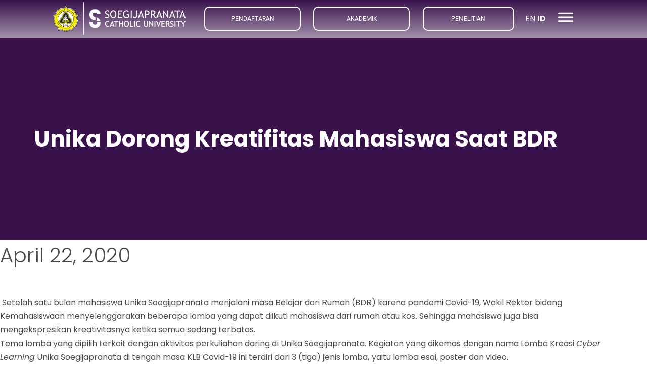

--- FILE ---
content_type: text/html; charset=UTF-8
request_url: https://www.unika.ac.id/news/liputan-kronik/wadahi-kreatifitas-mahasiswa-di-tengah-masa-klb-covid-19/
body_size: 32732
content:
<!DOCTYPE html>
<html lang="en-US">
<head>
	<meta charset="UTF-8">
	<meta name="viewport" content="width=device-width, initial-scale=1.0, viewport-fit=cover" />		<title>Unika Dorong Kreatifitas Mahasiswa Saat BDR &#8211; SCU</title>
<meta name='robots' content='max-image-preview:large' />
<link rel="alternate" type="application/rss+xml" title="SCU &raquo; Feed" href="https://www.unika.ac.id/feed/" />
<link rel="alternate" type="application/rss+xml" title="SCU &raquo; Comments Feed" href="https://www.unika.ac.id/comments/feed/" />
<link rel="alternate" type="application/rss+xml" title="SCU &raquo; Unika Dorong Kreatifitas Mahasiswa Saat BDR Comments Feed" href="https://www.unika.ac.id/news/liputan-kronik/wadahi-kreatifitas-mahasiswa-di-tengah-masa-klb-covid-19/feed/" />
<link rel="alternate" title="oEmbed (JSON)" type="application/json+oembed" href="https://www.unika.ac.id/wp-json/oembed/1.0/embed?url=https%3A%2F%2Fwww.unika.ac.id%2Fnews%2Fliputan-kronik%2Fwadahi-kreatifitas-mahasiswa-di-tengah-masa-klb-covid-19%2F" />
<link rel="alternate" title="oEmbed (XML)" type="text/xml+oembed" href="https://www.unika.ac.id/wp-json/oembed/1.0/embed?url=https%3A%2F%2Fwww.unika.ac.id%2Fnews%2Fliputan-kronik%2Fwadahi-kreatifitas-mahasiswa-di-tengah-masa-klb-covid-19%2F&#038;format=xml" />
		<!-- This site uses the Google Analytics by MonsterInsights plugin v9.11.1 - Using Analytics tracking - https://www.monsterinsights.com/ -->
							<script src="//www.googletagmanager.com/gtag/js?id=G-3DKMHVCZRM"  data-cfasync="false" data-wpfc-render="false" async></script>
			<script data-cfasync="false" data-wpfc-render="false">
				var mi_version = '9.11.1';
				var mi_track_user = true;
				var mi_no_track_reason = '';
								var MonsterInsightsDefaultLocations = {"page_location":"https:\/\/www.unika.ac.id\/news\/liputan-kronik\/wadahi-kreatifitas-mahasiswa-di-tengah-masa-klb-covid-19\/"};
								if ( typeof MonsterInsightsPrivacyGuardFilter === 'function' ) {
					var MonsterInsightsLocations = (typeof MonsterInsightsExcludeQuery === 'object') ? MonsterInsightsPrivacyGuardFilter( MonsterInsightsExcludeQuery ) : MonsterInsightsPrivacyGuardFilter( MonsterInsightsDefaultLocations );
				} else {
					var MonsterInsightsLocations = (typeof MonsterInsightsExcludeQuery === 'object') ? MonsterInsightsExcludeQuery : MonsterInsightsDefaultLocations;
				}

								var disableStrs = [
										'ga-disable-G-3DKMHVCZRM',
									];

				/* Function to detect opted out users */
				function __gtagTrackerIsOptedOut() {
					for (var index = 0; index < disableStrs.length; index++) {
						if (document.cookie.indexOf(disableStrs[index] + '=true') > -1) {
							return true;
						}
					}

					return false;
				}

				/* Disable tracking if the opt-out cookie exists. */
				if (__gtagTrackerIsOptedOut()) {
					for (var index = 0; index < disableStrs.length; index++) {
						window[disableStrs[index]] = true;
					}
				}

				/* Opt-out function */
				function __gtagTrackerOptout() {
					for (var index = 0; index < disableStrs.length; index++) {
						document.cookie = disableStrs[index] + '=true; expires=Thu, 31 Dec 2099 23:59:59 UTC; path=/';
						window[disableStrs[index]] = true;
					}
				}

				if ('undefined' === typeof gaOptout) {
					function gaOptout() {
						__gtagTrackerOptout();
					}
				}
								window.dataLayer = window.dataLayer || [];

				window.MonsterInsightsDualTracker = {
					helpers: {},
					trackers: {},
				};
				if (mi_track_user) {
					function __gtagDataLayer() {
						dataLayer.push(arguments);
					}

					function __gtagTracker(type, name, parameters) {
						if (!parameters) {
							parameters = {};
						}

						if (parameters.send_to) {
							__gtagDataLayer.apply(null, arguments);
							return;
						}

						if (type === 'event') {
														parameters.send_to = monsterinsights_frontend.v4_id;
							var hookName = name;
							if (typeof parameters['event_category'] !== 'undefined') {
								hookName = parameters['event_category'] + ':' + name;
							}

							if (typeof MonsterInsightsDualTracker.trackers[hookName] !== 'undefined') {
								MonsterInsightsDualTracker.trackers[hookName](parameters);
							} else {
								__gtagDataLayer('event', name, parameters);
							}
							
						} else {
							__gtagDataLayer.apply(null, arguments);
						}
					}

					__gtagTracker('js', new Date());
					__gtagTracker('set', {
						'developer_id.dZGIzZG': true,
											});
					if ( MonsterInsightsLocations.page_location ) {
						__gtagTracker('set', MonsterInsightsLocations);
					}
										__gtagTracker('config', 'G-3DKMHVCZRM', {"forceSSL":"true","link_attribution":"true"} );
										window.gtag = __gtagTracker;										(function () {
						/* https://developers.google.com/analytics/devguides/collection/analyticsjs/ */
						/* ga and __gaTracker compatibility shim. */
						var noopfn = function () {
							return null;
						};
						var newtracker = function () {
							return new Tracker();
						};
						var Tracker = function () {
							return null;
						};
						var p = Tracker.prototype;
						p.get = noopfn;
						p.set = noopfn;
						p.send = function () {
							var args = Array.prototype.slice.call(arguments);
							args.unshift('send');
							__gaTracker.apply(null, args);
						};
						var __gaTracker = function () {
							var len = arguments.length;
							if (len === 0) {
								return;
							}
							var f = arguments[len - 1];
							if (typeof f !== 'object' || f === null || typeof f.hitCallback !== 'function') {
								if ('send' === arguments[0]) {
									var hitConverted, hitObject = false, action;
									if ('event' === arguments[1]) {
										if ('undefined' !== typeof arguments[3]) {
											hitObject = {
												'eventAction': arguments[3],
												'eventCategory': arguments[2],
												'eventLabel': arguments[4],
												'value': arguments[5] ? arguments[5] : 1,
											}
										}
									}
									if ('pageview' === arguments[1]) {
										if ('undefined' !== typeof arguments[2]) {
											hitObject = {
												'eventAction': 'page_view',
												'page_path': arguments[2],
											}
										}
									}
									if (typeof arguments[2] === 'object') {
										hitObject = arguments[2];
									}
									if (typeof arguments[5] === 'object') {
										Object.assign(hitObject, arguments[5]);
									}
									if ('undefined' !== typeof arguments[1].hitType) {
										hitObject = arguments[1];
										if ('pageview' === hitObject.hitType) {
											hitObject.eventAction = 'page_view';
										}
									}
									if (hitObject) {
										action = 'timing' === arguments[1].hitType ? 'timing_complete' : hitObject.eventAction;
										hitConverted = mapArgs(hitObject);
										__gtagTracker('event', action, hitConverted);
									}
								}
								return;
							}

							function mapArgs(args) {
								var arg, hit = {};
								var gaMap = {
									'eventCategory': 'event_category',
									'eventAction': 'event_action',
									'eventLabel': 'event_label',
									'eventValue': 'event_value',
									'nonInteraction': 'non_interaction',
									'timingCategory': 'event_category',
									'timingVar': 'name',
									'timingValue': 'value',
									'timingLabel': 'event_label',
									'page': 'page_path',
									'location': 'page_location',
									'title': 'page_title',
									'referrer' : 'page_referrer',
								};
								for (arg in args) {
																		if (!(!args.hasOwnProperty(arg) || !gaMap.hasOwnProperty(arg))) {
										hit[gaMap[arg]] = args[arg];
									} else {
										hit[arg] = args[arg];
									}
								}
								return hit;
							}

							try {
								f.hitCallback();
							} catch (ex) {
							}
						};
						__gaTracker.create = newtracker;
						__gaTracker.getByName = newtracker;
						__gaTracker.getAll = function () {
							return [];
						};
						__gaTracker.remove = noopfn;
						__gaTracker.loaded = true;
						window['__gaTracker'] = __gaTracker;
					})();
									} else {
										console.log("");
					(function () {
						function __gtagTracker() {
							return null;
						}

						window['__gtagTracker'] = __gtagTracker;
						window['gtag'] = __gtagTracker;
					})();
									}
			</script>
							<!-- / Google Analytics by MonsterInsights -->
		<style id='wp-img-auto-sizes-contain-inline-css'>
img:is([sizes=auto i],[sizes^="auto," i]){contain-intrinsic-size:3000px 1500px}
/*# sourceURL=wp-img-auto-sizes-contain-inline-css */
</style>

<style id='wp-emoji-styles-inline-css'>

	img.wp-smiley, img.emoji {
		display: inline !important;
		border: none !important;
		box-shadow: none !important;
		height: 1em !important;
		width: 1em !important;
		margin: 0 0.07em !important;
		vertical-align: -0.1em !important;
		background: none !important;
		padding: 0 !important;
	}
/*# sourceURL=wp-emoji-styles-inline-css */
</style>
<link rel='stylesheet' id='wp-block-library-css' href='https://www.unika.ac.id/wp-includes/css/dist/block-library/style.min.css?ver=6.9' media='all' />
<style id='wp-block-library-theme-inline-css'>
.wp-block-audio :where(figcaption){color:#555;font-size:13px;text-align:center}.is-dark-theme .wp-block-audio :where(figcaption){color:#ffffffa6}.wp-block-audio{margin:0 0 1em}.wp-block-code{border:1px solid #ccc;border-radius:4px;font-family:Menlo,Consolas,monaco,monospace;padding:.8em 1em}.wp-block-embed :where(figcaption){color:#555;font-size:13px;text-align:center}.is-dark-theme .wp-block-embed :where(figcaption){color:#ffffffa6}.wp-block-embed{margin:0 0 1em}.blocks-gallery-caption{color:#555;font-size:13px;text-align:center}.is-dark-theme .blocks-gallery-caption{color:#ffffffa6}:root :where(.wp-block-image figcaption){color:#555;font-size:13px;text-align:center}.is-dark-theme :root :where(.wp-block-image figcaption){color:#ffffffa6}.wp-block-image{margin:0 0 1em}.wp-block-pullquote{border-bottom:4px solid;border-top:4px solid;color:currentColor;margin-bottom:1.75em}.wp-block-pullquote :where(cite),.wp-block-pullquote :where(footer),.wp-block-pullquote__citation{color:currentColor;font-size:.8125em;font-style:normal;text-transform:uppercase}.wp-block-quote{border-left:.25em solid;margin:0 0 1.75em;padding-left:1em}.wp-block-quote cite,.wp-block-quote footer{color:currentColor;font-size:.8125em;font-style:normal;position:relative}.wp-block-quote:where(.has-text-align-right){border-left:none;border-right:.25em solid;padding-left:0;padding-right:1em}.wp-block-quote:where(.has-text-align-center){border:none;padding-left:0}.wp-block-quote.is-large,.wp-block-quote.is-style-large,.wp-block-quote:where(.is-style-plain){border:none}.wp-block-search .wp-block-search__label{font-weight:700}.wp-block-search__button{border:1px solid #ccc;padding:.375em .625em}:where(.wp-block-group.has-background){padding:1.25em 2.375em}.wp-block-separator.has-css-opacity{opacity:.4}.wp-block-separator{border:none;border-bottom:2px solid;margin-left:auto;margin-right:auto}.wp-block-separator.has-alpha-channel-opacity{opacity:1}.wp-block-separator:not(.is-style-wide):not(.is-style-dots){width:100px}.wp-block-separator.has-background:not(.is-style-dots){border-bottom:none;height:1px}.wp-block-separator.has-background:not(.is-style-wide):not(.is-style-dots){height:2px}.wp-block-table{margin:0 0 1em}.wp-block-table td,.wp-block-table th{word-break:normal}.wp-block-table :where(figcaption){color:#555;font-size:13px;text-align:center}.is-dark-theme .wp-block-table :where(figcaption){color:#ffffffa6}.wp-block-video :where(figcaption){color:#555;font-size:13px;text-align:center}.is-dark-theme .wp-block-video :where(figcaption){color:#ffffffa6}.wp-block-video{margin:0 0 1em}:root :where(.wp-block-template-part.has-background){margin-bottom:0;margin-top:0;padding:1.25em 2.375em}
/*# sourceURL=/wp-includes/css/dist/block-library/theme.min.css */
</style>
<style id='classic-theme-styles-inline-css'>
/*! This file is auto-generated */
.wp-block-button__link{color:#fff;background-color:#32373c;border-radius:9999px;box-shadow:none;text-decoration:none;padding:calc(.667em + 2px) calc(1.333em + 2px);font-size:1.125em}.wp-block-file__button{background:#32373c;color:#fff;text-decoration:none}
/*# sourceURL=/wp-includes/css/classic-themes.min.css */
</style>
<link rel='stylesheet' id='twenty-twenty-one-custom-color-overrides-css' href='https://www.unika.ac.id/wp-content/themes/twentytwentyone/assets/css/custom-color-overrides.css?ver=2.7' media='all' />
<style id='twenty-twenty-one-custom-color-overrides-inline-css'>
:root .editor-styles-wrapper{--global--color-background: #ffffff;--global--color-primary: #000;--global--color-secondary: #000;--button--color-background: #000;--button--color-text-hover: #000;}
/*# sourceURL=twenty-twenty-one-custom-color-overrides-inline-css */
</style>
<style id='global-styles-inline-css'>
:root{--wp--preset--aspect-ratio--square: 1;--wp--preset--aspect-ratio--4-3: 4/3;--wp--preset--aspect-ratio--3-4: 3/4;--wp--preset--aspect-ratio--3-2: 3/2;--wp--preset--aspect-ratio--2-3: 2/3;--wp--preset--aspect-ratio--16-9: 16/9;--wp--preset--aspect-ratio--9-16: 9/16;--wp--preset--color--black: #000000;--wp--preset--color--cyan-bluish-gray: #abb8c3;--wp--preset--color--white: #FFFFFF;--wp--preset--color--pale-pink: #f78da7;--wp--preset--color--vivid-red: #cf2e2e;--wp--preset--color--luminous-vivid-orange: #ff6900;--wp--preset--color--luminous-vivid-amber: #fcb900;--wp--preset--color--light-green-cyan: #7bdcb5;--wp--preset--color--vivid-green-cyan: #00d084;--wp--preset--color--pale-cyan-blue: #8ed1fc;--wp--preset--color--vivid-cyan-blue: #0693e3;--wp--preset--color--vivid-purple: #9b51e0;--wp--preset--color--dark-gray: #28303D;--wp--preset--color--gray: #39414D;--wp--preset--color--green: #D1E4DD;--wp--preset--color--blue: #D1DFE4;--wp--preset--color--purple: #D1D1E4;--wp--preset--color--red: #E4D1D1;--wp--preset--color--orange: #E4DAD1;--wp--preset--color--yellow: #EEEADD;--wp--preset--gradient--vivid-cyan-blue-to-vivid-purple: linear-gradient(135deg,rgb(6,147,227) 0%,rgb(155,81,224) 100%);--wp--preset--gradient--light-green-cyan-to-vivid-green-cyan: linear-gradient(135deg,rgb(122,220,180) 0%,rgb(0,208,130) 100%);--wp--preset--gradient--luminous-vivid-amber-to-luminous-vivid-orange: linear-gradient(135deg,rgb(252,185,0) 0%,rgb(255,105,0) 100%);--wp--preset--gradient--luminous-vivid-orange-to-vivid-red: linear-gradient(135deg,rgb(255,105,0) 0%,rgb(207,46,46) 100%);--wp--preset--gradient--very-light-gray-to-cyan-bluish-gray: linear-gradient(135deg,rgb(238,238,238) 0%,rgb(169,184,195) 100%);--wp--preset--gradient--cool-to-warm-spectrum: linear-gradient(135deg,rgb(74,234,220) 0%,rgb(151,120,209) 20%,rgb(207,42,186) 40%,rgb(238,44,130) 60%,rgb(251,105,98) 80%,rgb(254,248,76) 100%);--wp--preset--gradient--blush-light-purple: linear-gradient(135deg,rgb(255,206,236) 0%,rgb(152,150,240) 100%);--wp--preset--gradient--blush-bordeaux: linear-gradient(135deg,rgb(254,205,165) 0%,rgb(254,45,45) 50%,rgb(107,0,62) 100%);--wp--preset--gradient--luminous-dusk: linear-gradient(135deg,rgb(255,203,112) 0%,rgb(199,81,192) 50%,rgb(65,88,208) 100%);--wp--preset--gradient--pale-ocean: linear-gradient(135deg,rgb(255,245,203) 0%,rgb(182,227,212) 50%,rgb(51,167,181) 100%);--wp--preset--gradient--electric-grass: linear-gradient(135deg,rgb(202,248,128) 0%,rgb(113,206,126) 100%);--wp--preset--gradient--midnight: linear-gradient(135deg,rgb(2,3,129) 0%,rgb(40,116,252) 100%);--wp--preset--gradient--purple-to-yellow: linear-gradient(160deg, #D1D1E4 0%, #EEEADD 100%);--wp--preset--gradient--yellow-to-purple: linear-gradient(160deg, #EEEADD 0%, #D1D1E4 100%);--wp--preset--gradient--green-to-yellow: linear-gradient(160deg, #D1E4DD 0%, #EEEADD 100%);--wp--preset--gradient--yellow-to-green: linear-gradient(160deg, #EEEADD 0%, #D1E4DD 100%);--wp--preset--gradient--red-to-yellow: linear-gradient(160deg, #E4D1D1 0%, #EEEADD 100%);--wp--preset--gradient--yellow-to-red: linear-gradient(160deg, #EEEADD 0%, #E4D1D1 100%);--wp--preset--gradient--purple-to-red: linear-gradient(160deg, #D1D1E4 0%, #E4D1D1 100%);--wp--preset--gradient--red-to-purple: linear-gradient(160deg, #E4D1D1 0%, #D1D1E4 100%);--wp--preset--font-size--small: 18px;--wp--preset--font-size--medium: 20px;--wp--preset--font-size--large: 24px;--wp--preset--font-size--x-large: 42px;--wp--preset--font-size--extra-small: 16px;--wp--preset--font-size--normal: 20px;--wp--preset--font-size--extra-large: 40px;--wp--preset--font-size--huge: 96px;--wp--preset--font-size--gigantic: 144px;--wp--preset--spacing--20: 0.44rem;--wp--preset--spacing--30: 0.67rem;--wp--preset--spacing--40: 1rem;--wp--preset--spacing--50: 1.5rem;--wp--preset--spacing--60: 2.25rem;--wp--preset--spacing--70: 3.38rem;--wp--preset--spacing--80: 5.06rem;--wp--preset--shadow--natural: 6px 6px 9px rgba(0, 0, 0, 0.2);--wp--preset--shadow--deep: 12px 12px 50px rgba(0, 0, 0, 0.4);--wp--preset--shadow--sharp: 6px 6px 0px rgba(0, 0, 0, 0.2);--wp--preset--shadow--outlined: 6px 6px 0px -3px rgb(255, 255, 255), 6px 6px rgb(0, 0, 0);--wp--preset--shadow--crisp: 6px 6px 0px rgb(0, 0, 0);}:where(.is-layout-flex){gap: 0.5em;}:where(.is-layout-grid){gap: 0.5em;}body .is-layout-flex{display: flex;}.is-layout-flex{flex-wrap: wrap;align-items: center;}.is-layout-flex > :is(*, div){margin: 0;}body .is-layout-grid{display: grid;}.is-layout-grid > :is(*, div){margin: 0;}:where(.wp-block-columns.is-layout-flex){gap: 2em;}:where(.wp-block-columns.is-layout-grid){gap: 2em;}:where(.wp-block-post-template.is-layout-flex){gap: 1.25em;}:where(.wp-block-post-template.is-layout-grid){gap: 1.25em;}.has-black-color{color: var(--wp--preset--color--black) !important;}.has-cyan-bluish-gray-color{color: var(--wp--preset--color--cyan-bluish-gray) !important;}.has-white-color{color: var(--wp--preset--color--white) !important;}.has-pale-pink-color{color: var(--wp--preset--color--pale-pink) !important;}.has-vivid-red-color{color: var(--wp--preset--color--vivid-red) !important;}.has-luminous-vivid-orange-color{color: var(--wp--preset--color--luminous-vivid-orange) !important;}.has-luminous-vivid-amber-color{color: var(--wp--preset--color--luminous-vivid-amber) !important;}.has-light-green-cyan-color{color: var(--wp--preset--color--light-green-cyan) !important;}.has-vivid-green-cyan-color{color: var(--wp--preset--color--vivid-green-cyan) !important;}.has-pale-cyan-blue-color{color: var(--wp--preset--color--pale-cyan-blue) !important;}.has-vivid-cyan-blue-color{color: var(--wp--preset--color--vivid-cyan-blue) !important;}.has-vivid-purple-color{color: var(--wp--preset--color--vivid-purple) !important;}.has-black-background-color{background-color: var(--wp--preset--color--black) !important;}.has-cyan-bluish-gray-background-color{background-color: var(--wp--preset--color--cyan-bluish-gray) !important;}.has-white-background-color{background-color: var(--wp--preset--color--white) !important;}.has-pale-pink-background-color{background-color: var(--wp--preset--color--pale-pink) !important;}.has-vivid-red-background-color{background-color: var(--wp--preset--color--vivid-red) !important;}.has-luminous-vivid-orange-background-color{background-color: var(--wp--preset--color--luminous-vivid-orange) !important;}.has-luminous-vivid-amber-background-color{background-color: var(--wp--preset--color--luminous-vivid-amber) !important;}.has-light-green-cyan-background-color{background-color: var(--wp--preset--color--light-green-cyan) !important;}.has-vivid-green-cyan-background-color{background-color: var(--wp--preset--color--vivid-green-cyan) !important;}.has-pale-cyan-blue-background-color{background-color: var(--wp--preset--color--pale-cyan-blue) !important;}.has-vivid-cyan-blue-background-color{background-color: var(--wp--preset--color--vivid-cyan-blue) !important;}.has-vivid-purple-background-color{background-color: var(--wp--preset--color--vivid-purple) !important;}.has-black-border-color{border-color: var(--wp--preset--color--black) !important;}.has-cyan-bluish-gray-border-color{border-color: var(--wp--preset--color--cyan-bluish-gray) !important;}.has-white-border-color{border-color: var(--wp--preset--color--white) !important;}.has-pale-pink-border-color{border-color: var(--wp--preset--color--pale-pink) !important;}.has-vivid-red-border-color{border-color: var(--wp--preset--color--vivid-red) !important;}.has-luminous-vivid-orange-border-color{border-color: var(--wp--preset--color--luminous-vivid-orange) !important;}.has-luminous-vivid-amber-border-color{border-color: var(--wp--preset--color--luminous-vivid-amber) !important;}.has-light-green-cyan-border-color{border-color: var(--wp--preset--color--light-green-cyan) !important;}.has-vivid-green-cyan-border-color{border-color: var(--wp--preset--color--vivid-green-cyan) !important;}.has-pale-cyan-blue-border-color{border-color: var(--wp--preset--color--pale-cyan-blue) !important;}.has-vivid-cyan-blue-border-color{border-color: var(--wp--preset--color--vivid-cyan-blue) !important;}.has-vivid-purple-border-color{border-color: var(--wp--preset--color--vivid-purple) !important;}.has-vivid-cyan-blue-to-vivid-purple-gradient-background{background: var(--wp--preset--gradient--vivid-cyan-blue-to-vivid-purple) !important;}.has-light-green-cyan-to-vivid-green-cyan-gradient-background{background: var(--wp--preset--gradient--light-green-cyan-to-vivid-green-cyan) !important;}.has-luminous-vivid-amber-to-luminous-vivid-orange-gradient-background{background: var(--wp--preset--gradient--luminous-vivid-amber-to-luminous-vivid-orange) !important;}.has-luminous-vivid-orange-to-vivid-red-gradient-background{background: var(--wp--preset--gradient--luminous-vivid-orange-to-vivid-red) !important;}.has-very-light-gray-to-cyan-bluish-gray-gradient-background{background: var(--wp--preset--gradient--very-light-gray-to-cyan-bluish-gray) !important;}.has-cool-to-warm-spectrum-gradient-background{background: var(--wp--preset--gradient--cool-to-warm-spectrum) !important;}.has-blush-light-purple-gradient-background{background: var(--wp--preset--gradient--blush-light-purple) !important;}.has-blush-bordeaux-gradient-background{background: var(--wp--preset--gradient--blush-bordeaux) !important;}.has-luminous-dusk-gradient-background{background: var(--wp--preset--gradient--luminous-dusk) !important;}.has-pale-ocean-gradient-background{background: var(--wp--preset--gradient--pale-ocean) !important;}.has-electric-grass-gradient-background{background: var(--wp--preset--gradient--electric-grass) !important;}.has-midnight-gradient-background{background: var(--wp--preset--gradient--midnight) !important;}.has-small-font-size{font-size: var(--wp--preset--font-size--small) !important;}.has-medium-font-size{font-size: var(--wp--preset--font-size--medium) !important;}.has-large-font-size{font-size: var(--wp--preset--font-size--large) !important;}.has-x-large-font-size{font-size: var(--wp--preset--font-size--x-large) !important;}
:where(.wp-block-post-template.is-layout-flex){gap: 1.25em;}:where(.wp-block-post-template.is-layout-grid){gap: 1.25em;}
:where(.wp-block-term-template.is-layout-flex){gap: 1.25em;}:where(.wp-block-term-template.is-layout-grid){gap: 1.25em;}
:where(.wp-block-columns.is-layout-flex){gap: 2em;}:where(.wp-block-columns.is-layout-grid){gap: 2em;}
:root :where(.wp-block-pullquote){font-size: 1.5em;line-height: 1.6;}
/*# sourceURL=global-styles-inline-css */
</style>
<link rel='stylesheet' id='twenty-twenty-one-style-css' href='https://www.unika.ac.id/wp-content/themes/twentytwentyone/style.css?ver=2.7' media='all' />
<style id='twenty-twenty-one-style-inline-css'>
:root{--global--color-background: #ffffff;--global--color-primary: #000;--global--color-secondary: #000;--button--color-background: #000;--button--color-text-hover: #000;}
/*# sourceURL=twenty-twenty-one-style-inline-css */
</style>
<link rel='stylesheet' id='twenty-twenty-one-print-style-css' href='https://www.unika.ac.id/wp-content/themes/twentytwentyone/assets/css/print.css?ver=2.7' media='print' />
<link rel='stylesheet' id='dflip-style-css' href='https://www.unika.ac.id/wp-content/plugins/3d-flipbook-dflip-lite/assets/css/dflip.min.css?ver=2.4.20' media='all' />
<link rel='stylesheet' id='elementor-frontend-css' href='https://www.unika.ac.id/wp-content/uploads/elementor/css/custom-frontend.min.css?ver=1768966488' media='all' />
<style id='elementor-frontend-inline-css'>
.elementor-kit-5{--e-global-color-primary:#191919;--e-global-color-secondary:#939393;--e-global-color-text:#393939;--e-global-color-accent:#39124B;--e-global-color-98ca8f7:#FDC300;--e-global-color-b2dad02:#E4C0FF;--e-global-color-61c5a77:#FFFFFF;--e-global-color-a99faaf:#F5F5F5;--e-global-typography-primary-font-family:"Poppins";--e-global-typography-primary-font-weight:700;--e-global-typography-primary-text-transform:none;--e-global-typography-primary-font-style:normal;--e-global-typography-primary-text-decoration:none;--e-global-typography-secondary-font-family:"Poppins";--e-global-typography-secondary-font-size:15px;--e-global-typography-secondary-font-weight:400;--e-global-typography-secondary-text-transform:none;--e-global-typography-secondary-font-style:normal;--e-global-typography-secondary-text-decoration:none;--e-global-typography-secondary-line-height:1.3em;--e-global-typography-text-font-family:"Poppins";--e-global-typography-text-font-size:16px;--e-global-typography-text-font-weight:400;--e-global-typography-text-text-transform:none;--e-global-typography-text-font-style:normal;--e-global-typography-text-text-decoration:none;--e-global-typography-text-line-height:1.5em;--e-global-typography-accent-font-family:"Poppins";--e-global-typography-accent-font-weight:500;--e-global-typography-accent-text-transform:none;--e-global-typography-accent-font-style:normal;--e-global-typography-accent-text-decoration:none;--e-global-typography-e767fbd-font-family:"Frank Ruhl Libre";--e-global-typography-e767fbd-font-size:44px;--e-global-typography-e767fbd-font-weight:700;--e-global-typography-e767fbd-text-transform:none;--e-global-typography-e767fbd-font-style:normal;--e-global-typography-e767fbd-text-decoration:none;--e-global-typography-e767fbd-line-height:1.3em;--e-global-typography-e767fbd-letter-spacing:0px;--e-global-typography-d9f459b-font-family:"Frank Ruhl Libre";--e-global-typography-d9f459b-font-size:26px;--e-global-typography-d9f459b-font-weight:500;--e-global-typography-d9f459b-text-transform:none;--e-global-typography-d9f459b-font-style:normal;--e-global-typography-d9f459b-text-decoration:none;--e-global-typography-d9f459b-line-height:1.3em;--e-global-typography-d9f459b-letter-spacing:0px;--e-global-typography-da21c65-font-family:"Frank Ruhl Libre";--e-global-typography-da21c65-font-size:20px;--e-global-typography-da21c65-font-weight:500;--e-global-typography-da21c65-text-transform:none;--e-global-typography-da21c65-font-style:normal;--e-global-typography-da21c65-text-decoration:none;--e-global-typography-da21c65-line-height:1.3em;--e-global-typography-da21c65-letter-spacing:0px;--e-global-typography-0d262bb-font-family:"Frank Ruhl Libre";--e-global-typography-0d262bb-font-size:17px;--e-global-typography-0d262bb-font-weight:500;--e-global-typography-0d262bb-text-transform:none;--e-global-typography-0d262bb-font-style:normal;--e-global-typography-0d262bb-text-decoration:none;--e-global-typography-0d262bb-line-height:1.2em;--e-global-typography-3f2ffb7-font-family:"Frank Ruhl Libre";--e-global-typography-3f2ffb7-font-size:15px;--e-global-typography-3f2ffb7-font-weight:400;--e-global-typography-3f2ffb7-text-transform:none;--e-global-typography-3f2ffb7-font-style:normal;--e-global-typography-3f2ffb7-text-decoration:none;--e-global-typography-3f2ffb7-line-height:1.2em;--e-global-typography-b11c54e-font-family:"Frank Ruhl Libre";--e-global-typography-b11c54e-font-size:13px;--e-global-typography-b11c54e-font-weight:400;--e-global-typography-b11c54e-text-transform:none;--e-global-typography-b11c54e-font-style:normal;--e-global-typography-b11c54e-text-decoration:none;--e-global-typography-b11c54e-line-height:1.2em;--e-global-typography-36c5ea9-font-family:"Frank Ruhl Libre";--e-global-typography-36c5ea9-font-size:14px;--e-global-typography-36c5ea9-font-weight:400;--e-global-typography-36c5ea9-text-transform:none;--e-global-typography-36c5ea9-font-style:normal;--e-global-typography-36c5ea9-text-decoration:none;--e-global-typography-36c5ea9-line-height:1.4em;--e-global-typography-beabbcc-font-family:"Frank Ruhl Libre";--e-global-typography-beabbcc-font-size:17px;--e-global-typography-beabbcc-font-weight:500;--e-global-typography-beabbcc-text-transform:none;--e-global-typography-beabbcc-font-style:normal;--e-global-typography-beabbcc-text-decoration:none;--e-global-typography-beabbcc-line-height:1.3em;--e-global-typography-beabbcc-letter-spacing:-0.2px;--e-global-typography-6ab1e4b-font-family:"Frank Ruhl Libre";--e-global-typography-6ab1e4b-font-size:17px;--e-global-typography-6ab1e4b-font-weight:400;--e-global-typography-6ab1e4b-text-transform:none;--e-global-typography-6ab1e4b-font-style:normal;--e-global-typography-6ab1e4b-text-decoration:none;--e-global-typography-6ab1e4b-line-height:1.5em;--e-global-typography-a906496-font-family:"Frank Ruhl Libre";--e-global-typography-a906496-font-size:16px;--e-global-typography-a906496-font-weight:500;--e-global-typography-a906496-text-transform:none;--e-global-typography-a906496-font-style:normal;--e-global-typography-a906496-text-decoration:none;--e-global-typography-a906496-line-height:1.3em;--e-global-typography-a906496-letter-spacing:0.3px;--e-global-typography-dec4296-font-family:"Frank Ruhl Libre";--e-global-typography-dec4296-font-size:18px;--e-global-typography-dec4296-font-weight:400;--e-global-typography-dec4296-text-transform:none;--e-global-typography-dec4296-font-style:normal;--e-global-typography-dec4296-text-decoration:none;--e-global-typography-dec4296-line-height:1.3em;--e-global-typography-dec4296-letter-spacing:0px;--e-global-typography-a260c91-font-family:"Frank Ruhl Libre";--e-global-typography-a260c91-font-size:16px;--e-global-typography-a260c91-font-weight:400;--e-global-typography-a260c91-text-transform:none;--e-global-typography-a260c91-font-style:normal;--e-global-typography-a260c91-text-decoration:none;--e-global-typography-a260c91-line-height:1.3em;--e-global-typography-1048b30-font-family:"Frank Ruhl Libre";--e-global-typography-1048b30-font-size:15px;--e-global-typography-1048b30-font-weight:400;--e-global-typography-2a7fd94-font-family:"Frank Ruhl Libre";--e-global-typography-2a7fd94-font-size:18px;--e-global-typography-2a7fd94-font-weight:400;--e-global-typography-2a7fd94-text-transform:none;--e-global-typography-2a7fd94-font-style:normal;--e-global-typography-2a7fd94-text-decoration:none;--e-global-typography-2a7fd94-line-height:1.3em;--e-global-typography-2a7fd94-letter-spacing:0.3px;--e-global-typography-e467bb4-font-family:"Frank Ruhl Libre";--e-global-typography-e467bb4-font-size:19px;--e-global-typography-e467bb4-font-weight:400;--e-global-typography-e467bb4-text-transform:none;--e-global-typography-e467bb4-font-style:normal;--e-global-typography-e467bb4-text-decoration:none;--e-global-typography-e467bb4-line-height:1.5em;--e-global-typography-e467bb4-letter-spacing:0px;--e-global-typography-a83c142-font-family:"Frank Ruhl Libre";--e-global-typography-a83c142-font-size:72px;--e-global-typography-a83c142-font-weight:700;--e-global-typography-a83c142-line-height:1.3em;--e-global-typography-58a9f88-font-family:"Frank Ruhl Libre";--e-global-typography-58a9f88-font-size:13px;--e-global-typography-58a9f88-font-weight:400;--e-global-typography-58a9f88-text-transform:uppercase;--e-global-typography-58a9f88-font-style:normal;--e-global-typography-58a9f88-text-decoration:none;--e-global-typography-58a9f88-line-height:1.5em;--e-global-typography-58a9f88-letter-spacing:1.3px;--e-global-typography-4db49e1-font-family:"Frank Ruhl Libre";--e-global-typography-4db49e1-font-size:18px;--e-global-typography-4db49e1-font-weight:400;--e-global-typography-4db49e1-text-transform:none;--e-global-typography-4db49e1-font-style:normal;--e-global-typography-4db49e1-text-decoration:none;--e-global-typography-4db49e1-line-height:1.4em;--e-global-typography-2f65961-font-family:"Poppins";--e-global-typography-2f65961-font-size:100px;--e-global-typography-2f65961-font-weight:700;--e-global-typography-2f65961-line-height:1em;--e-global-typography-2f65961-letter-spacing:3px;--e-global-typography-d159138-font-family:"Frank Ruhl Libre";--e-global-typography-d159138-font-size:16px;--e-global-typography-d159138-font-weight:400;--e-global-typography-d159138-text-transform:none;--e-global-typography-d159138-font-style:normal;--e-global-typography-d159138-text-decoration:none;--e-global-typography-d159138-line-height:1.4em;--e-global-typography-239133b-font-family:"Frank Ruhl Libre";--e-global-typography-239133b-font-size:19px;--e-global-typography-239133b-font-weight:400;--e-global-typography-239133b-text-transform:none;--e-global-typography-239133b-font-style:normal;--e-global-typography-239133b-text-decoration:none;--e-global-typography-239133b-line-height:1.3em;--e-global-typography-239133b-letter-spacing:0px;color:var( --e-global-color-text );font-family:"Poppins";font-size:16px;font-weight:400;text-transform:none;font-style:normal;text-decoration:none;line-height:1.5em;}.elementor-kit-5 button,.elementor-kit-5 input[type="button"],.elementor-kit-5 input[type="submit"],.elementor-kit-5 .elementor-button{background-color:#02010100;font-family:"Frank Ruhl Libre";font-size:17px;font-weight:500;text-decoration:none;line-height:1.2em;color:var( --e-global-color-primary );border-style:solid;border-width:1px 1px 1px 1px;border-color:var( --e-global-color-primary );border-radius:2px 2px 2px 2px;padding:8px 12px 8px 12px;}.elementor-kit-5 button:hover,.elementor-kit-5 button:focus,.elementor-kit-5 input[type="button"]:hover,.elementor-kit-5 input[type="button"]:focus,.elementor-kit-5 input[type="submit"]:hover,.elementor-kit-5 input[type="submit"]:focus,.elementor-kit-5 .elementor-button:hover,.elementor-kit-5 .elementor-button:focus{background-color:var( --e-global-color-primary );color:#FFFFFF;border-style:solid;border-width:1px 1px 1px 1px;border-color:var( --e-global-color-primary );}.elementor-kit-5 e-page-transition{background-color:#FFBC7D;}.elementor-kit-5 p{margin-block-end:1.5em;}.elementor-kit-5 a{color:var( --e-global-color-accent );}.elementor-kit-5 a:hover{color:var( --e-global-color-primary );}.elementor-kit-5 h1{color:var( --e-global-color-primary );font-family:var( --e-global-typography-e767fbd-font-family );font-size:var( --e-global-typography-e767fbd-font-size );font-weight:var( --e-global-typography-e767fbd-font-weight );text-transform:var( --e-global-typography-e767fbd-text-transform );font-style:var( --e-global-typography-e767fbd-font-style );text-decoration:var( --e-global-typography-e767fbd-text-decoration );line-height:var( --e-global-typography-e767fbd-line-height );letter-spacing:var( --e-global-typography-e767fbd-letter-spacing );}.elementor-kit-5 h2{color:var( --e-global-color-primary );font-family:var( --e-global-typography-d9f459b-font-family );font-size:var( --e-global-typography-d9f459b-font-size );font-weight:var( --e-global-typography-d9f459b-font-weight );text-transform:var( --e-global-typography-d9f459b-text-transform );font-style:var( --e-global-typography-d9f459b-font-style );text-decoration:var( --e-global-typography-d9f459b-text-decoration );line-height:var( --e-global-typography-d9f459b-line-height );letter-spacing:var( --e-global-typography-d9f459b-letter-spacing );}.elementor-kit-5 h3{color:var( --e-global-color-primary );font-family:var( --e-global-typography-da21c65-font-family );font-size:var( --e-global-typography-da21c65-font-size );font-weight:var( --e-global-typography-da21c65-font-weight );text-transform:var( --e-global-typography-da21c65-text-transform );font-style:var( --e-global-typography-da21c65-font-style );text-decoration:var( --e-global-typography-da21c65-text-decoration );line-height:var( --e-global-typography-da21c65-line-height );letter-spacing:var( --e-global-typography-da21c65-letter-spacing );}.elementor-kit-5 h4{color:var( --e-global-color-primary );font-family:var( --e-global-typography-0d262bb-font-family );font-size:var( --e-global-typography-0d262bb-font-size );font-weight:var( --e-global-typography-0d262bb-font-weight );text-transform:var( --e-global-typography-0d262bb-text-transform );font-style:var( --e-global-typography-0d262bb-font-style );text-decoration:var( --e-global-typography-0d262bb-text-decoration );line-height:var( --e-global-typography-0d262bb-line-height );}.elementor-kit-5 h5{color:var( --e-global-color-primary );font-family:var( --e-global-typography-3f2ffb7-font-family );font-size:var( --e-global-typography-3f2ffb7-font-size );font-weight:var( --e-global-typography-3f2ffb7-font-weight );text-transform:var( --e-global-typography-3f2ffb7-text-transform );font-style:var( --e-global-typography-3f2ffb7-font-style );text-decoration:var( --e-global-typography-3f2ffb7-text-decoration );line-height:var( --e-global-typography-3f2ffb7-line-height );}.elementor-kit-5 h6{color:var( --e-global-color-primary );font-family:var( --e-global-typography-b11c54e-font-family );font-size:var( --e-global-typography-b11c54e-font-size );font-weight:var( --e-global-typography-b11c54e-font-weight );text-transform:var( --e-global-typography-b11c54e-text-transform );font-style:var( --e-global-typography-b11c54e-font-style );text-decoration:var( --e-global-typography-b11c54e-text-decoration );line-height:var( --e-global-typography-b11c54e-line-height );}.elementor-section.elementor-section-boxed > .elementor-container{max-width:1170px;}.e-con{--container-max-width:1170px;}.elementor-widget:not(:last-child){margin-block-end:0px;}.elementor-element{--widgets-spacing:0px 0px;--widgets-spacing-row:0px;--widgets-spacing-column:0px;}{}h1.entry-title{display:var(--page-title-display);}@media(min-width:2400px){.elementor-kit-5 h1{font-size:var( --e-global-typography-e767fbd-font-size );line-height:var( --e-global-typography-e767fbd-line-height );letter-spacing:var( --e-global-typography-e767fbd-letter-spacing );}.elementor-kit-5 h2{font-size:var( --e-global-typography-d9f459b-font-size );line-height:var( --e-global-typography-d9f459b-line-height );letter-spacing:var( --e-global-typography-d9f459b-letter-spacing );}.elementor-kit-5 h3{font-size:var( --e-global-typography-da21c65-font-size );line-height:var( --e-global-typography-da21c65-line-height );letter-spacing:var( --e-global-typography-da21c65-letter-spacing );}.elementor-kit-5 h4{font-size:var( --e-global-typography-0d262bb-font-size );line-height:var( --e-global-typography-0d262bb-line-height );}.elementor-kit-5 h5{font-size:var( --e-global-typography-3f2ffb7-font-size );line-height:var( --e-global-typography-3f2ffb7-line-height );}.elementor-kit-5 h6{font-size:var( --e-global-typography-b11c54e-font-size );line-height:var( --e-global-typography-b11c54e-line-height );}}@media(max-width:1366px){.elementor-kit-5 h1{font-size:var( --e-global-typography-e767fbd-font-size );line-height:var( --e-global-typography-e767fbd-line-height );letter-spacing:var( --e-global-typography-e767fbd-letter-spacing );}.elementor-kit-5 h2{font-size:var( --e-global-typography-d9f459b-font-size );line-height:var( --e-global-typography-d9f459b-line-height );letter-spacing:var( --e-global-typography-d9f459b-letter-spacing );}.elementor-kit-5 h3{font-size:var( --e-global-typography-da21c65-font-size );line-height:var( --e-global-typography-da21c65-line-height );letter-spacing:var( --e-global-typography-da21c65-letter-spacing );}.elementor-kit-5 h4{font-size:var( --e-global-typography-0d262bb-font-size );line-height:var( --e-global-typography-0d262bb-line-height );}.elementor-kit-5 h5{font-size:var( --e-global-typography-3f2ffb7-font-size );line-height:var( --e-global-typography-3f2ffb7-line-height );}.elementor-kit-5 h6{font-size:var( --e-global-typography-b11c54e-font-size );line-height:var( --e-global-typography-b11c54e-line-height );}}@media(max-width:1024px){.elementor-kit-5 h1{font-size:var( --e-global-typography-e767fbd-font-size );line-height:var( --e-global-typography-e767fbd-line-height );letter-spacing:var( --e-global-typography-e767fbd-letter-spacing );}.elementor-kit-5 h2{font-size:var( --e-global-typography-d9f459b-font-size );line-height:var( --e-global-typography-d9f459b-line-height );letter-spacing:var( --e-global-typography-d9f459b-letter-spacing );}.elementor-kit-5 h3{font-size:var( --e-global-typography-da21c65-font-size );line-height:var( --e-global-typography-da21c65-line-height );letter-spacing:var( --e-global-typography-da21c65-letter-spacing );}.elementor-kit-5 h4{font-size:var( --e-global-typography-0d262bb-font-size );line-height:var( --e-global-typography-0d262bb-line-height );}.elementor-kit-5 h5{font-size:var( --e-global-typography-3f2ffb7-font-size );line-height:var( --e-global-typography-3f2ffb7-line-height );}.elementor-kit-5 h6{font-size:var( --e-global-typography-b11c54e-font-size );line-height:var( --e-global-typography-b11c54e-line-height );}.elementor-section.elementor-section-boxed > .elementor-container{max-width:1024px;}.e-con{--container-max-width:1024px;}}@media(max-width:767px){.elementor-kit-5{--e-global-typography-e767fbd-font-size:38px;}.elementor-kit-5 h1{font-size:var( --e-global-typography-e767fbd-font-size );line-height:var( --e-global-typography-e767fbd-line-height );letter-spacing:var( --e-global-typography-e767fbd-letter-spacing );}.elementor-kit-5 h2{font-size:var( --e-global-typography-d9f459b-font-size );line-height:var( --e-global-typography-d9f459b-line-height );letter-spacing:var( --e-global-typography-d9f459b-letter-spacing );}.elementor-kit-5 h3{font-size:var( --e-global-typography-da21c65-font-size );line-height:var( --e-global-typography-da21c65-line-height );letter-spacing:var( --e-global-typography-da21c65-letter-spacing );}.elementor-kit-5 h4{font-size:var( --e-global-typography-0d262bb-font-size );line-height:var( --e-global-typography-0d262bb-line-height );}.elementor-kit-5 h5{font-size:var( --e-global-typography-3f2ffb7-font-size );line-height:var( --e-global-typography-3f2ffb7-line-height );}.elementor-kit-5 h6{font-size:var( --e-global-typography-b11c54e-font-size );line-height:var( --e-global-typography-b11c54e-line-height );}.elementor-section.elementor-section-boxed > .elementor-container{max-width:767px;}.e-con{--container-max-width:767px;}}
.elementor-47182 .elementor-element.elementor-element-257c20b > .elementor-container > .elementor-column > .elementor-widget-wrap{align-content:center;align-items:center;}.elementor-47182 .elementor-element.elementor-element-257c20b:not(.elementor-motion-effects-element-type-background), .elementor-47182 .elementor-element.elementor-element-257c20b > .elementor-motion-effects-container > .elementor-motion-effects-layer{background-color:transparent;background-image:linear-gradient(0deg, #39124B78 0%, #39124B 100%);}.elementor-47182 .elementor-element.elementor-element-257c20b{transition:background 0.3s, border 0.3s, border-radius 0.3s, box-shadow 0.3s;margin-top:0vw;margin-bottom:0vw;padding:0px 100px 0px 100px;z-index:2;}.elementor-47182 .elementor-element.elementor-element-257c20b > .elementor-background-overlay{transition:background 0.3s, border-radius 0.3s, opacity 0.3s;}.elementor-bc-flex-widget .elementor-47182 .elementor-element.elementor-element-656e874a.elementor-column .elementor-widget-wrap{align-items:center;}.elementor-47182 .elementor-element.elementor-element-656e874a.elementor-column.elementor-element[data-element_type="column"] > .elementor-widget-wrap.elementor-element-populated{align-content:center;align-items:center;}.elementor-47182 .elementor-element.elementor-element-656e874a > .elementor-element-populated{margin:0px 0px 0px 0px;--e-column-margin-right:0px;--e-column-margin-left:0px;padding:0px 0px 0px 0px;}.elementor-widget-theme-site-logo .widget-image-caption{color:var( --e-global-color-text );font-family:var( --e-global-typography-text-font-family );font-size:var( --e-global-typography-text-font-size );font-weight:var( --e-global-typography-text-font-weight );text-transform:var( --e-global-typography-text-text-transform );font-style:var( --e-global-typography-text-font-style );text-decoration:var( --e-global-typography-text-text-decoration );line-height:var( --e-global-typography-text-line-height );}.elementor-bc-flex-widget .elementor-47182 .elementor-element.elementor-element-71c08cfd.elementor-column .elementor-widget-wrap{align-items:center;}.elementor-47182 .elementor-element.elementor-element-71c08cfd.elementor-column.elementor-element[data-element_type="column"] > .elementor-widget-wrap.elementor-element-populated{align-content:center;align-items:center;}.elementor-47182 .elementor-element.elementor-element-71c08cfd.elementor-column > .elementor-widget-wrap{justify-content:center;}.elementor-bc-flex-widget .elementor-47182 .elementor-element.elementor-element-1b4749ca.elementor-column .elementor-widget-wrap{align-items:center;}.elementor-47182 .elementor-element.elementor-element-1b4749ca.elementor-column.elementor-element[data-element_type="column"] > .elementor-widget-wrap.elementor-element-populated{align-content:center;align-items:center;}.elementor-47182 .elementor-element.elementor-element-1b4749ca.elementor-column > .elementor-widget-wrap{justify-content:center;}.elementor-widget-button .elementor-button{background-color:var( --e-global-color-accent );font-family:var( --e-global-typography-accent-font-family );font-weight:var( --e-global-typography-accent-font-weight );text-transform:var( --e-global-typography-accent-text-transform );font-style:var( --e-global-typography-accent-font-style );text-decoration:var( --e-global-typography-accent-text-decoration );}.elementor-47182 .elementor-element.elementor-element-b64c65e .elementor-button{background-color:#FFFFFF00;font-family:"Roboto";font-size:12px;font-weight:400;text-transform:none;font-style:normal;text-decoration:none;fill:#FFFFFF;color:#FFFFFF;border-style:solid;border-width:2px 2px 2px 2px;border-color:#FFFFFF;border-radius:10px 10px 10px 10px;padding:15px 15px 15px 15px;}.elementor-47182 .elementor-element.elementor-element-b64c65e .elementor-button:hover, .elementor-47182 .elementor-element.elementor-element-b64c65e .elementor-button:focus{background-color:var( --e-global-color-accent );color:#FFFFFF;border-color:var( --e-global-color-98ca8f7 );}.elementor-47182 .elementor-element.elementor-element-b64c65e{width:var( --container-widget-width, 97.491% );max-width:97.491%;--container-widget-width:97.491%;--container-widget-flex-grow:0;}.elementor-47182 .elementor-element.elementor-element-b64c65e .elementor-button:hover svg, .elementor-47182 .elementor-element.elementor-element-b64c65e .elementor-button:focus svg{fill:#FFFFFF;}.elementor-bc-flex-widget .elementor-47182 .elementor-element.elementor-element-6799a228.elementor-column .elementor-widget-wrap{align-items:center;}.elementor-47182 .elementor-element.elementor-element-6799a228.elementor-column.elementor-element[data-element_type="column"] > .elementor-widget-wrap.elementor-element-populated{align-content:center;align-items:center;}.elementor-47182 .elementor-element.elementor-element-6799a228.elementor-column > .elementor-widget-wrap{justify-content:center;}.elementor-47182 .elementor-element.elementor-element-4d3e65b4 .elementor-button{background-color:#FFFFFF00;font-family:"Roboto";font-size:12px;font-weight:400;text-transform:none;font-style:normal;text-decoration:none;fill:#FFFFFF;color:#FFFFFF;border-style:solid;border-width:2px 2px 2px 2px;border-color:#FFFFFF;border-radius:10px 10px 10px 10px;padding:15px 15px 15px 15px;}.elementor-47182 .elementor-element.elementor-element-4d3e65b4 .elementor-button:hover, .elementor-47182 .elementor-element.elementor-element-4d3e65b4 .elementor-button:focus{background-color:var( --e-global-color-accent );color:#FFFFFF;border-color:var( --e-global-color-98ca8f7 );}.elementor-47182 .elementor-element.elementor-element-4d3e65b4{width:var( --container-widget-width, 97.491% );max-width:97.491%;--container-widget-width:97.491%;--container-widget-flex-grow:0;}.elementor-47182 .elementor-element.elementor-element-4d3e65b4 .elementor-button:hover svg, .elementor-47182 .elementor-element.elementor-element-4d3e65b4 .elementor-button:focus svg{fill:#FFFFFF;}.elementor-bc-flex-widget .elementor-47182 .elementor-element.elementor-element-20e7562d.elementor-column .elementor-widget-wrap{align-items:center;}.elementor-47182 .elementor-element.elementor-element-20e7562d.elementor-column.elementor-element[data-element_type="column"] > .elementor-widget-wrap.elementor-element-populated{align-content:center;align-items:center;}.elementor-47182 .elementor-element.elementor-element-20e7562d.elementor-column > .elementor-widget-wrap{justify-content:center;}.elementor-47182 .elementor-element.elementor-element-def3033 .elementor-button{background-color:#FFFFFF00;font-family:"Roboto";font-size:12px;font-weight:400;text-transform:none;font-style:normal;text-decoration:none;fill:#FFFFFF;color:#FFFFFF;border-style:solid;border-width:2px 2px 2px 2px;border-color:#FFFFFF;border-radius:10px 10px 10px 10px;padding:15px 15px 15px 15px;}.elementor-47182 .elementor-element.elementor-element-def3033 .elementor-button:hover, .elementor-47182 .elementor-element.elementor-element-def3033 .elementor-button:focus{background-color:var( --e-global-color-accent );color:#FFFFFF;border-color:var( --e-global-color-98ca8f7 );}.elementor-47182 .elementor-element.elementor-element-def3033{width:var( --container-widget-width, 97.491% );max-width:97.491%;--container-widget-width:97.491%;--container-widget-flex-grow:0;}.elementor-47182 .elementor-element.elementor-element-def3033 .elementor-button:hover svg, .elementor-47182 .elementor-element.elementor-element-def3033 .elementor-button:focus svg{fill:#FFFFFF;}.elementor-bc-flex-widget .elementor-47182 .elementor-element.elementor-element-10874ccd.elementor-column .elementor-widget-wrap{align-items:center;}.elementor-47182 .elementor-element.elementor-element-10874ccd.elementor-column.elementor-element[data-element_type="column"] > .elementor-widget-wrap.elementor-element-populated{align-content:center;align-items:center;}.elementor-47182 .elementor-element.elementor-element-10874ccd.elementor-column > .elementor-widget-wrap{justify-content:flex-end;}.elementor-bc-flex-widget .elementor-47182 .elementor-element.elementor-element-2041f63a.elementor-column .elementor-widget-wrap{align-items:center;}.elementor-47182 .elementor-element.elementor-element-2041f63a.elementor-column.elementor-element[data-element_type="column"] > .elementor-widget-wrap.elementor-element-populated{align-content:center;align-items:center;}.elementor-47182 .elementor-element.elementor-element-2041f63a.elementor-column > .elementor-widget-wrap{justify-content:center;}.elementor-47182 .elementor-element.elementor-element-2041f63a > .elementor-element-populated{margin:0px 0px 0px 0px;--e-column-margin-right:0px;--e-column-margin-left:0px;}.elementor-widget-icon.elementor-view-stacked .elementor-icon{background-color:var( --e-global-color-primary );}.elementor-widget-icon.elementor-view-framed .elementor-icon, .elementor-widget-icon.elementor-view-default .elementor-icon{color:var( --e-global-color-primary );border-color:var( --e-global-color-primary );}.elementor-widget-icon.elementor-view-framed .elementor-icon, .elementor-widget-icon.elementor-view-default .elementor-icon svg{fill:var( --e-global-color-primary );}.elementor-47182 .elementor-element.elementor-element-57b14ebe{width:100%;max-width:100%;}.elementor-47182 .elementor-element.elementor-element-57b14ebe .elementor-icon-wrapper{text-align:center;}.elementor-47182 .elementor-element.elementor-element-57b14ebe.elementor-view-stacked .elementor-icon{background-color:#FFFFFF;}.elementor-47182 .elementor-element.elementor-element-57b14ebe.elementor-view-framed .elementor-icon, .elementor-47182 .elementor-element.elementor-element-57b14ebe.elementor-view-default .elementor-icon{color:#FFFFFF;border-color:#FFFFFF;}.elementor-47182 .elementor-element.elementor-element-57b14ebe.elementor-view-framed .elementor-icon, .elementor-47182 .elementor-element.elementor-element-57b14ebe.elementor-view-default .elementor-icon svg{fill:#FFFFFF;}.elementor-47182 .elementor-element.elementor-element-57b14ebe.elementor-view-stacked .elementor-icon:hover{background-color:#ffffff;}.elementor-47182 .elementor-element.elementor-element-57b14ebe.elementor-view-framed .elementor-icon:hover, .elementor-47182 .elementor-element.elementor-element-57b14ebe.elementor-view-default .elementor-icon:hover{color:#ffffff;border-color:#ffffff;}.elementor-47182 .elementor-element.elementor-element-57b14ebe.elementor-view-framed .elementor-icon:hover, .elementor-47182 .elementor-element.elementor-element-57b14ebe.elementor-view-default .elementor-icon:hover svg{fill:#ffffff;}.elementor-47182 .elementor-element.elementor-element-57b14ebe .elementor-icon{font-size:30px;}.elementor-47182 .elementor-element.elementor-element-57b14ebe .elementor-icon svg{height:30px;}.elementor-theme-builder-content-area{height:400px;}.elementor-location-header:before, .elementor-location-footer:before{content:"";display:table;clear:both;}@media(max-width:1366px){.elementor-widget-theme-site-logo .widget-image-caption{font-size:var( --e-global-typography-text-font-size );line-height:var( --e-global-typography-text-line-height );}}@media(max-width:1200px){.elementor-47182 .elementor-element.elementor-element-257c20b{padding:0px 20px 0px 20px;}.elementor-47182 .elementor-element.elementor-element-1f1dfdba{width:var( --container-widget-width, 248.688px );max-width:248.688px;--container-widget-width:248.688px;--container-widget-flex-grow:0;}.elementor-47182 .elementor-element.elementor-element-ff4bd27{width:var( --container-widget-width, 104.188px );max-width:104.188px;--container-widget-width:104.188px;--container-widget-flex-grow:0;}}@media(max-width:1024px){.elementor-47182 .elementor-element.elementor-element-257c20b{margin-top:0px;margin-bottom:-110px;padding:15px 0px 0px 0px;}.elementor-widget-theme-site-logo .widget-image-caption{font-size:var( --e-global-typography-text-font-size );line-height:var( --e-global-typography-text-line-height );}.elementor-47182 .elementor-element.elementor-element-1f1dfdba{width:100%;max-width:100%;text-align:center;}.elementor-47182 .elementor-element.elementor-element-1f1dfdba > .elementor-widget-container{margin:0px 0px 0px 13px;padding:0px 0px 0px 0px;}.elementor-47182 .elementor-element.elementor-element-b64c65e .elementor-button{font-size:12px;}.elementor-47182 .elementor-element.elementor-element-4d3e65b4 .elementor-button{font-size:12px;}.elementor-47182 .elementor-element.elementor-element-def3033 .elementor-button{font-size:12px;}.elementor-47182 .elementor-element.elementor-element-2041f63a > .elementor-element-populated{margin:0px 0px 0px 0px;--e-column-margin-right:0px;--e-column-margin-left:0px;}}@media(max-width:767px){.elementor-47182 .elementor-element.elementor-element-257c20b{padding:10px 0px 0px 0px;}.elementor-47182 .elementor-element.elementor-element-656e874a{width:70%;}.elementor-widget-theme-site-logo .widget-image-caption{font-size:var( --e-global-typography-text-font-size );line-height:var( --e-global-typography-text-line-height );}.elementor-47182 .elementor-element.elementor-element-1f1dfdba{width:var( --container-widget-width, 252.5px );max-width:252.5px;--container-widget-width:252.5px;--container-widget-flex-grow:0;}.elementor-47182 .elementor-element.elementor-element-71c08cfd{width:50%;}.elementor-47182 .elementor-element.elementor-element-1b4749ca{width:50%;}.elementor-47182 .elementor-element.elementor-element-6799a228{width:50%;}.elementor-47182 .elementor-element.elementor-element-20e7562d{width:50%;}.elementor-47182 .elementor-element.elementor-element-10874ccd{width:50%;}.elementor-47182 .elementor-element.elementor-element-2041f63a{width:30%;}.elementor-47182 .elementor-element.elementor-element-57b14ebe{width:100%;max-width:100%;}.elementor-47182 .elementor-element.elementor-element-57b14ebe .elementor-icon-wrapper{text-align:center;}.elementor-47182 .elementor-element.elementor-element-57b14ebe .elementor-icon{font-size:35px;}.elementor-47182 .elementor-element.elementor-element-57b14ebe .elementor-icon svg{height:35px;}}@media(min-width:768px){.elementor-47182 .elementor-element.elementor-element-656e874a{width:25%;}.elementor-47182 .elementor-element.elementor-element-71c08cfd{width:6%;}.elementor-47182 .elementor-element.elementor-element-1b4749ca{width:20%;}.elementor-47182 .elementor-element.elementor-element-6799a228{width:20%;}.elementor-47182 .elementor-element.elementor-element-20e7562d{width:19.031%;}.elementor-47182 .elementor-element.elementor-element-10874ccd{width:5.73%;}.elementor-47182 .elementor-element.elementor-element-2041f63a{width:3.344%;}}@media(max-width:1366px) and (min-width:768px){.elementor-47182 .elementor-element.elementor-element-71c08cfd{width:2%;}.elementor-47182 .elementor-element.elementor-element-10874ccd{width:6%;}}@media(max-width:1200px) and (min-width:768px){.elementor-47182 .elementor-element.elementor-element-20e7562d{width:20%;}.elementor-47182 .elementor-element.elementor-element-2041f63a{width:2%;}}@media(max-width:1024px) and (min-width:768px){.elementor-47182 .elementor-element.elementor-element-656e874a{width:25%;}.elementor-47182 .elementor-element.elementor-element-10874ccd{width:5%;}}@media(min-width:2400px){.elementor-47182 .elementor-element.elementor-element-656e874a{width:46%;}.elementor-widget-theme-site-logo .widget-image-caption{font-size:var( --e-global-typography-text-font-size );line-height:var( --e-global-typography-text-line-height );}.elementor-47182 .elementor-element.elementor-element-1f1dfdba{width:var( --container-widget-width, 688.547px );max-width:688.547px;--container-widget-width:688.547px;--container-widget-flex-grow:0;}.elementor-47182 .elementor-element.elementor-element-10874ccd{width:6%;}.elementor-47182 .elementor-element.elementor-element-57b14ebe{width:var( --container-widget-width, 38.719px );max-width:38.719px;--container-widget-width:38.719px;--container-widget-flex-grow:0;}}
.elementor-100998 .elementor-element.elementor-element-b9dc3cd:not(.elementor-motion-effects-element-type-background), .elementor-100998 .elementor-element.elementor-element-b9dc3cd > .elementor-motion-effects-container > .elementor-motion-effects-layer{background-color:var( --e-global-color-accent );}.elementor-100998 .elementor-element.elementor-element-b9dc3cd{transition:background 0.3s, border 0.3s, border-radius 0.3s, box-shadow 0.3s;margin-top:0px;margin-bottom:-65px;padding:30px 30px 30px 30px;}.elementor-100998 .elementor-element.elementor-element-b9dc3cd > .elementor-background-overlay{transition:background 0.3s, border-radius 0.3s, opacity 0.3s;}.elementor-100998 .elementor-element.elementor-element-738c0ac.elementor-column > .elementor-widget-wrap{justify-content:center;}.elementor-widget-text-editor{font-family:var( --e-global-typography-text-font-family );font-size:var( --e-global-typography-text-font-size );font-weight:var( --e-global-typography-text-font-weight );text-transform:var( --e-global-typography-text-text-transform );font-style:var( --e-global-typography-text-font-style );text-decoration:var( --e-global-typography-text-text-decoration );line-height:var( --e-global-typography-text-line-height );color:var( --e-global-color-text );}.elementor-widget-text-editor.elementor-drop-cap-view-stacked .elementor-drop-cap{background-color:var( --e-global-color-primary );}.elementor-widget-text-editor.elementor-drop-cap-view-framed .elementor-drop-cap, .elementor-widget-text-editor.elementor-drop-cap-view-default .elementor-drop-cap{color:var( --e-global-color-primary );border-color:var( --e-global-color-primary );}.elementor-100998 .elementor-element.elementor-element-30fe71c{text-align:justify;font-family:"Poppins";font-size:16px;font-weight:400;text-transform:none;font-style:normal;text-decoration:none;line-height:1.5em;text-shadow:0px 0px 10px rgba(0,0,0,0.3);}.elementor-100998 .elementor-element.elementor-element-e4952ef{text-align:justify;text-shadow:0px 0px 10px rgba(0,0,0,0.3);color:#FFFFFF;}.elementor-100998 .elementor-element.elementor-element-43edd98 > .elementor-widget-container{padding:15px 0px 0px 0px;}.elementor-100998 .elementor-element.elementor-element-43edd98{text-align:justify;font-family:"Roboto";font-size:16px;font-weight:400;text-transform:none;font-style:normal;text-decoration:none;line-height:1.5em;text-shadow:0px 0px 10px rgba(0,0,0,0.3);color:var( --e-global-color-61c5a77 );}.elementor-100998 .elementor-element.elementor-element-f02449b.elementor-column > .elementor-widget-wrap{justify-content:center;}.elementor-100998 .elementor-element.elementor-element-5e6ad4f{width:var( --container-widget-width, 75.89% );max-width:75.89%;--container-widget-width:75.89%;--container-widget-flex-grow:0;text-align:justify;font-family:"Roboto";font-size:16px;font-weight:400;text-transform:none;font-style:normal;text-decoration:none;line-height:1.5em;color:var( --e-global-color-61c5a77 );}.elementor-100998 .elementor-element.elementor-element-5e6ad4f > .elementor-widget-container{margin:0px 0px 0px 0px;}.elementor-100998 .elementor-element.elementor-element-5e6ad4f a{color:var( --e-global-color-61c5a77 );}.elementor-100998 .elementor-element.elementor-element-5e6ad4f a:hover, .elementor-100998 .elementor-element.elementor-element-5e6ad4f a:focus{color:var( --e-global-color-98ca8f7 );}.elementor-100998 .elementor-element.elementor-element-f5ba90b{width:var( --container-widget-width, 75.89% );max-width:75.89%;--container-widget-width:75.89%;--container-widget-flex-grow:0;text-align:justify;font-family:"Roboto";font-size:16px;font-weight:400;text-transform:none;font-style:normal;text-decoration:none;line-height:1.5em;color:#FFFFFF;}.elementor-100998 .elementor-element.elementor-element-f5ba90b > .elementor-widget-container{margin:25px 0px 0px 0px;}.elementor-100998 .elementor-element.elementor-element-f5ba90b a{color:var( --e-global-color-61c5a77 );transition-duration:0.3s;}.elementor-100998 .elementor-element.elementor-element-f5ba90b a:hover, .elementor-100998 .elementor-element.elementor-element-f5ba90b a:focus{color:var( --e-global-color-98ca8f7 );}.elementor-100998 .elementor-element.elementor-element-95acbdb.elementor-column > .elementor-widget-wrap{justify-content:center;}.elementor-100998 .elementor-element.elementor-element-55f45c6{width:var( --container-widget-width, 75.89% );max-width:75.89%;--container-widget-width:75.89%;--container-widget-flex-grow:0;text-align:justify;font-family:"Roboto";font-size:16px;font-weight:400;text-transform:none;font-style:normal;text-decoration:none;line-height:1.5em;color:var( --e-global-color-61c5a77 );}.elementor-100998 .elementor-element.elementor-element-55f45c6 a{color:var( --e-global-color-61c5a77 );}.elementor-100998 .elementor-element.elementor-element-55f45c6 a:hover, .elementor-100998 .elementor-element.elementor-element-55f45c6 a:focus{color:var( --e-global-color-98ca8f7 );}.elementor-100998 .elementor-element.elementor-element-ebc59bc{width:var( --container-widget-width, 75.89% );max-width:75.89%;--container-widget-width:75.89%;--container-widget-flex-grow:0;text-align:justify;font-family:"Roboto";font-size:16px;font-weight:400;text-transform:none;font-style:normal;text-decoration:none;line-height:1.5em;color:#FFFFFF;}.elementor-100998 .elementor-element.elementor-element-ebc59bc > .elementor-widget-container{margin:34px 0px 0px 0px;}.elementor-100998 .elementor-element.elementor-element-ebc59bc a{color:var( --e-global-color-61c5a77 );}.elementor-100998 .elementor-element.elementor-element-ebc59bc a:hover, .elementor-100998 .elementor-element.elementor-element-ebc59bc a:focus{color:var( --e-global-color-98ca8f7 );}.elementor-100998 .elementor-element.elementor-element-8e03ac7.elementor-column > .elementor-widget-wrap{justify-content:center;}.elementor-100998 .elementor-element.elementor-element-e22dca8{width:var( --container-widget-width, 75.89% );max-width:75.89%;--container-widget-width:75.89%;--container-widget-flex-grow:0;text-align:justify;font-family:"Roboto";font-size:16px;font-weight:400;text-transform:none;font-style:normal;text-decoration:none;line-height:1.5em;}.elementor-100998 .elementor-element.elementor-element-e22dca8 a{color:var( --e-global-color-61c5a77 );}.elementor-100998 .elementor-element.elementor-element-e22dca8 a:hover, .elementor-100998 .elementor-element.elementor-element-e22dca8 a:focus{color:var( --e-global-color-98ca8f7 );}.elementor-100998 .elementor-element.elementor-element-d9796f8:not(.elementor-motion-effects-element-type-background), .elementor-100998 .elementor-element.elementor-element-d9796f8 > .elementor-motion-effects-container > .elementor-motion-effects-layer{background-color:#39124B;}.elementor-100998 .elementor-element.elementor-element-d9796f8{transition:background 0.3s, border 0.3s, border-radius 0.3s, box-shadow 0.3s;padding:30px 30px 30px 30px;}.elementor-100998 .elementor-element.elementor-element-d9796f8 > .elementor-background-overlay{transition:background 0.3s, border-radius 0.3s, opacity 0.3s;}.elementor-widget-icon.elementor-view-stacked .elementor-icon{background-color:var( --e-global-color-primary );}.elementor-widget-icon.elementor-view-framed .elementor-icon, .elementor-widget-icon.elementor-view-default .elementor-icon{color:var( --e-global-color-primary );border-color:var( --e-global-color-primary );}.elementor-widget-icon.elementor-view-framed .elementor-icon, .elementor-widget-icon.elementor-view-default .elementor-icon svg{fill:var( --e-global-color-primary );}.elementor-100998 .elementor-element.elementor-element-8aa6147{width:var( --container-widget-width, 12% );max-width:12%;--container-widget-width:12%;--container-widget-flex-grow:0;}.elementor-100998 .elementor-element.elementor-element-8aa6147 .elementor-icon-wrapper{text-align:center;}.elementor-100998 .elementor-element.elementor-element-8aa6147.elementor-view-stacked .elementor-icon{background-color:#FFFFFF;}.elementor-100998 .elementor-element.elementor-element-8aa6147.elementor-view-framed .elementor-icon, .elementor-100998 .elementor-element.elementor-element-8aa6147.elementor-view-default .elementor-icon{color:#FFFFFF;border-color:#FFFFFF;}.elementor-100998 .elementor-element.elementor-element-8aa6147.elementor-view-framed .elementor-icon, .elementor-100998 .elementor-element.elementor-element-8aa6147.elementor-view-default .elementor-icon svg{fill:#FFFFFF;}.elementor-100998 .elementor-element.elementor-element-0d6c975{width:var( --container-widget-width, 12% );max-width:12%;--container-widget-width:12%;--container-widget-flex-grow:0;}.elementor-100998 .elementor-element.elementor-element-0d6c975 .elementor-icon-wrapper{text-align:center;}.elementor-100998 .elementor-element.elementor-element-0d6c975.elementor-view-stacked .elementor-icon{background-color:#FFFFFF;}.elementor-100998 .elementor-element.elementor-element-0d6c975.elementor-view-framed .elementor-icon, .elementor-100998 .elementor-element.elementor-element-0d6c975.elementor-view-default .elementor-icon{color:#FFFFFF;border-color:#FFFFFF;}.elementor-100998 .elementor-element.elementor-element-0d6c975.elementor-view-framed .elementor-icon, .elementor-100998 .elementor-element.elementor-element-0d6c975.elementor-view-default .elementor-icon svg{fill:#FFFFFF;}.elementor-100998 .elementor-element.elementor-element-d6e1c66{width:var( --container-widget-width, 12% );max-width:12%;--container-widget-width:12%;--container-widget-flex-grow:0;}.elementor-100998 .elementor-element.elementor-element-d6e1c66 .elementor-icon-wrapper{text-align:center;}.elementor-100998 .elementor-element.elementor-element-d6e1c66.elementor-view-stacked .elementor-icon{background-color:#FFFFFF;}.elementor-100998 .elementor-element.elementor-element-d6e1c66.elementor-view-framed .elementor-icon, .elementor-100998 .elementor-element.elementor-element-d6e1c66.elementor-view-default .elementor-icon{color:#FFFFFF;border-color:#FFFFFF;}.elementor-100998 .elementor-element.elementor-element-d6e1c66.elementor-view-framed .elementor-icon, .elementor-100998 .elementor-element.elementor-element-d6e1c66.elementor-view-default .elementor-icon svg{fill:#FFFFFF;}.elementor-100998 .elementor-element.elementor-element-ee0dd34{width:var( --container-widget-width, 12% );max-width:12%;--container-widget-width:12%;--container-widget-flex-grow:0;}.elementor-100998 .elementor-element.elementor-element-ee0dd34 .elementor-icon-wrapper{text-align:center;}.elementor-100998 .elementor-element.elementor-element-ee0dd34.elementor-view-stacked .elementor-icon{background-color:#FFFFFF;}.elementor-100998 .elementor-element.elementor-element-ee0dd34.elementor-view-framed .elementor-icon, .elementor-100998 .elementor-element.elementor-element-ee0dd34.elementor-view-default .elementor-icon{color:#FFFFFF;border-color:#FFFFFF;}.elementor-100998 .elementor-element.elementor-element-ee0dd34.elementor-view-framed .elementor-icon, .elementor-100998 .elementor-element.elementor-element-ee0dd34.elementor-view-default .elementor-icon svg{fill:#FFFFFF;}.elementor-100998 .elementor-element.elementor-element-6b526da{width:var( --container-widget-width, 12% );max-width:12%;--container-widget-width:12%;--container-widget-flex-grow:0;}.elementor-100998 .elementor-element.elementor-element-6b526da .elementor-icon-wrapper{text-align:center;}.elementor-100998 .elementor-element.elementor-element-6b526da.elementor-view-stacked .elementor-icon{background-color:#FFFFFF;}.elementor-100998 .elementor-element.elementor-element-6b526da.elementor-view-framed .elementor-icon, .elementor-100998 .elementor-element.elementor-element-6b526da.elementor-view-default .elementor-icon{color:#FFFFFF;border-color:#FFFFFF;}.elementor-100998 .elementor-element.elementor-element-6b526da.elementor-view-framed .elementor-icon, .elementor-100998 .elementor-element.elementor-element-6b526da.elementor-view-default .elementor-icon svg{fill:#FFFFFF;}.elementor-widget-heading .elementor-heading-title{font-family:var( --e-global-typography-primary-font-family );font-weight:var( --e-global-typography-primary-font-weight );text-transform:var( --e-global-typography-primary-text-transform );font-style:var( --e-global-typography-primary-font-style );text-decoration:var( --e-global-typography-primary-text-decoration );color:var( --e-global-color-primary );}.elementor-100998 .elementor-element.elementor-element-611e2de > .elementor-widget-container{margin:0px 0px 0px 0px;padding:20px 0px 0px 0px;}.elementor-100998 .elementor-element.elementor-element-611e2de{text-align:justify;}.elementor-100998 .elementor-element.elementor-element-611e2de .elementor-heading-title{font-family:"Roboto";font-size:16px;font-weight:200;text-transform:none;font-style:normal;text-decoration:none;color:#FFFFFF;}.elementor-widget-image .widget-image-caption{color:var( --e-global-color-text );font-family:var( --e-global-typography-text-font-family );font-size:var( --e-global-typography-text-font-size );font-weight:var( --e-global-typography-text-font-weight );text-transform:var( --e-global-typography-text-text-transform );font-style:var( --e-global-typography-text-font-style );text-decoration:var( --e-global-typography-text-text-decoration );line-height:var( --e-global-typography-text-line-height );}.elementor-100998 .elementor-element.elementor-element-4259dd4{width:var( --container-widget-width, 98.593% );max-width:98.593%;--container-widget-width:98.593%;--container-widget-flex-grow:0;text-align:end;}.elementor-100998 .elementor-element.elementor-element-4259dd4 img{border-style:none;}.elementor-theme-builder-content-area{height:400px;}.elementor-location-header:before, .elementor-location-footer:before{content:"";display:table;clear:both;}@media(min-width:768px){.elementor-100998 .elementor-element.elementor-element-5191961{width:50%;}.elementor-100998 .elementor-element.elementor-element-bcaf9d5{width:49.597%;}}@media(max-width:1366px){.elementor-widget-text-editor{font-size:var( --e-global-typography-text-font-size );line-height:var( --e-global-typography-text-line-height );}.elementor-100998 .elementor-element.elementor-element-bcaf9d5.elementor-column > .elementor-widget-wrap{justify-content:flex-end;}.elementor-widget-image .widget-image-caption{font-size:var( --e-global-typography-text-font-size );line-height:var( --e-global-typography-text-line-height );}.elementor-100998 .elementor-element.elementor-element-4259dd4{width:var( --container-widget-width, 460.641px );max-width:460.641px;--container-widget-width:460.641px;--container-widget-flex-grow:0;}.elementor-100998 .elementor-element.elementor-element-4259dd4 img{width:75%;max-width:75%;}}@media(max-width:1200px){.elementor-bc-flex-widget .elementor-100998 .elementor-element.elementor-element-bcaf9d5.elementor-column .elementor-widget-wrap{align-items:center;}.elementor-100998 .elementor-element.elementor-element-bcaf9d5.elementor-column.elementor-element[data-element_type="column"] > .elementor-widget-wrap.elementor-element-populated{align-content:center;align-items:center;}.elementor-100998 .elementor-element.elementor-element-4259dd4{text-align:end;}.elementor-100998 .elementor-element.elementor-element-4259dd4 img{width:300px;}}@media(max-width:1024px){.elementor-100998 .elementor-element.elementor-element-b9dc3cd{padding:20px 20px 20px 20px;}.elementor-bc-flex-widget .elementor-100998 .elementor-element.elementor-element-738c0ac.elementor-column .elementor-widget-wrap{align-items:flex-start;}.elementor-100998 .elementor-element.elementor-element-738c0ac.elementor-column.elementor-element[data-element_type="column"] > .elementor-widget-wrap.elementor-element-populated{align-content:flex-start;align-items:flex-start;}.elementor-100998 .elementor-element.elementor-element-738c0ac.elementor-column > .elementor-widget-wrap{justify-content:center;}.elementor-widget-text-editor{font-size:var( --e-global-typography-text-font-size );line-height:var( --e-global-typography-text-line-height );}.elementor-100998 .elementor-element.elementor-element-e4952ef{text-align:start;}.elementor-bc-flex-widget .elementor-100998 .elementor-element.elementor-element-f02449b.elementor-column .elementor-widget-wrap{align-items:flex-start;}.elementor-100998 .elementor-element.elementor-element-f02449b.elementor-column.elementor-element[data-element_type="column"] > .elementor-widget-wrap.elementor-element-populated{align-content:flex-start;align-items:flex-start;}.elementor-100998 .elementor-element.elementor-element-f02449b.elementor-column > .elementor-widget-wrap{justify-content:center;}.elementor-100998 .elementor-element.elementor-element-5e6ad4f{width:100%;max-width:100%;}.elementor-100998 .elementor-element.elementor-element-f5ba90b{width:100%;max-width:100%;}.elementor-100998 .elementor-element.elementor-element-f5ba90b > .elementor-widget-container{margin:30px 0px 0px 0px;}.elementor-bc-flex-widget .elementor-100998 .elementor-element.elementor-element-95acbdb.elementor-column .elementor-widget-wrap{align-items:flex-start;}.elementor-100998 .elementor-element.elementor-element-95acbdb.elementor-column.elementor-element[data-element_type="column"] > .elementor-widget-wrap.elementor-element-populated{align-content:flex-start;align-items:flex-start;}.elementor-100998 .elementor-element.elementor-element-95acbdb.elementor-column > .elementor-widget-wrap{justify-content:center;}.elementor-100998 .elementor-element.elementor-element-55f45c6{width:100%;max-width:100%;}.elementor-100998 .elementor-element.elementor-element-ebc59bc{width:100%;max-width:100%;}.elementor-100998 .elementor-element.elementor-element-ebc59bc > .elementor-widget-container{margin:0px 0px 0px 0px;}.elementor-bc-flex-widget .elementor-100998 .elementor-element.elementor-element-8e03ac7.elementor-column .elementor-widget-wrap{align-items:flex-start;}.elementor-100998 .elementor-element.elementor-element-8e03ac7.elementor-column.elementor-element[data-element_type="column"] > .elementor-widget-wrap.elementor-element-populated{align-content:flex-start;align-items:flex-start;}.elementor-100998 .elementor-element.elementor-element-8e03ac7.elementor-column > .elementor-widget-wrap{justify-content:center;}.elementor-100998 .elementor-element.elementor-element-e22dca8{width:100%;max-width:100%;}.elementor-widget-image .widget-image-caption{font-size:var( --e-global-typography-text-font-size );line-height:var( --e-global-typography-text-line-height );}}@media(max-width:767px){.elementor-bc-flex-widget .elementor-100998 .elementor-element.elementor-element-738c0ac.elementor-column .elementor-widget-wrap{align-items:space-between;}.elementor-100998 .elementor-element.elementor-element-738c0ac.elementor-column.elementor-element[data-element_type="column"] > .elementor-widget-wrap.elementor-element-populated{align-content:space-between;align-items:space-between;}.elementor-100998 .elementor-element.elementor-element-738c0ac.elementor-column > .elementor-widget-wrap{justify-content:space-between;}.elementor-widget-text-editor{font-size:var( --e-global-typography-text-font-size );line-height:var( --e-global-typography-text-line-height );}.elementor-100998 .elementor-element.elementor-element-5191961.elementor-column > .elementor-widget-wrap{justify-content:space-between;}.elementor-100998 .elementor-element.elementor-element-8aa6147{width:auto;max-width:auto;}.elementor-100998 .elementor-element.elementor-element-8aa6147 .elementor-icon-wrapper{text-align:center;}.elementor-100998 .elementor-element.elementor-element-8aa6147 .elementor-icon{font-size:40px;}.elementor-100998 .elementor-element.elementor-element-8aa6147 .elementor-icon svg{height:40px;}.elementor-100998 .elementor-element.elementor-element-0d6c975{width:auto;max-width:auto;}.elementor-100998 .elementor-element.elementor-element-0d6c975 .elementor-icon-wrapper{text-align:center;}.elementor-100998 .elementor-element.elementor-element-0d6c975 .elementor-icon{font-size:40px;}.elementor-100998 .elementor-element.elementor-element-0d6c975 .elementor-icon svg{height:40px;}.elementor-100998 .elementor-element.elementor-element-d6e1c66{width:auto;max-width:auto;}.elementor-100998 .elementor-element.elementor-element-d6e1c66 .elementor-icon-wrapper{text-align:center;}.elementor-100998 .elementor-element.elementor-element-d6e1c66 .elementor-icon{font-size:40px;}.elementor-100998 .elementor-element.elementor-element-d6e1c66 .elementor-icon svg{height:40px;}.elementor-100998 .elementor-element.elementor-element-ee0dd34{width:auto;max-width:auto;}.elementor-100998 .elementor-element.elementor-element-ee0dd34 .elementor-icon-wrapper{text-align:center;}.elementor-100998 .elementor-element.elementor-element-ee0dd34 .elementor-icon{font-size:40px;}.elementor-100998 .elementor-element.elementor-element-ee0dd34 .elementor-icon svg{height:40px;}.elementor-100998 .elementor-element.elementor-element-6b526da{width:auto;max-width:auto;}.elementor-100998 .elementor-element.elementor-element-6b526da .elementor-icon-wrapper{text-align:center;}.elementor-100998 .elementor-element.elementor-element-6b526da .elementor-icon{font-size:40px;}.elementor-100998 .elementor-element.elementor-element-6b526da .elementor-icon svg{height:40px;}.elementor-100998 .elementor-element.elementor-element-611e2de{text-align:center;}.elementor-100998 .elementor-element.elementor-element-611e2de .elementor-heading-title{font-size:15px;}.elementor-100998 .elementor-element.elementor-element-bcaf9d5.elementor-column > .elementor-widget-wrap{justify-content:center;}.elementor-widget-image .widget-image-caption{font-size:var( --e-global-typography-text-font-size );line-height:var( --e-global-typography-text-line-height );}.elementor-100998 .elementor-element.elementor-element-4259dd4{text-align:center;}}@media(max-width:1024px) and (min-width:768px){.elementor-100998 .elementor-element.elementor-element-5191961{width:60%;}.elementor-100998 .elementor-element.elementor-element-bcaf9d5{width:40%;}}@media(min-width:2400px){.elementor-widget-text-editor{font-size:var( --e-global-typography-text-font-size );line-height:var( --e-global-typography-text-line-height );}.elementor-widget-image .widget-image-caption{font-size:var( --e-global-typography-text-font-size );line-height:var( --e-global-typography-text-line-height );}.elementor-100998 .elementor-element.elementor-element-4259dd4 img{max-width:75%;}}
.elementor-47082 .elementor-element.elementor-element-4d77faf:not(.elementor-motion-effects-element-type-background), .elementor-47082 .elementor-element.elementor-element-4d77faf > .elementor-motion-effects-container > .elementor-motion-effects-layer{background-color:var( --e-global-color-accent );}.elementor-47082 .elementor-element.elementor-element-4d77faf > .elementor-container{min-height:400px;}.elementor-47082 .elementor-element.elementor-element-4d77faf{transition:background 0.3s, border 0.3s, border-radius 0.3s, box-shadow 0.3s;}.elementor-47082 .elementor-element.elementor-element-4d77faf > .elementor-background-overlay{transition:background 0.3s, border-radius 0.3s, opacity 0.3s;}.elementor-widget-theme-post-title .elementor-heading-title{font-family:var( --e-global-typography-primary-font-family );font-weight:var( --e-global-typography-primary-font-weight );text-transform:var( --e-global-typography-primary-text-transform );font-style:var( --e-global-typography-primary-font-style );text-decoration:var( --e-global-typography-primary-text-decoration );color:var( --e-global-color-primary );}.elementor-47082 .elementor-element.elementor-element-46a0c7c{text-align:center;}.elementor-47082 .elementor-element.elementor-element-46a0c7c .elementor-heading-title{color:var( --e-global-color-61c5a77 );}.elementor-47082 .elementor-element.elementor-element-a4f4f60 > .elementor-container > .elementor-column > .elementor-widget-wrap{align-content:center;align-items:center;}.elementor-47082 .elementor-element.elementor-element-a4f4f60 > .elementor-container{max-width:1200px;}.elementor-47082 .elementor-element.elementor-element-a4f4f60{margin-top:0px;margin-bottom:80px;}.elementor-bc-flex-widget .elementor-47082 .elementor-element.elementor-element-77b95b31.elementor-column .elementor-widget-wrap{align-items:center;}.elementor-47082 .elementor-element.elementor-element-77b95b31.elementor-column.elementor-element[data-element_type="column"] > .elementor-widget-wrap.elementor-element-populated{align-content:center;align-items:center;}.elementor-47082 .elementor-element.elementor-element-77b95b31.elementor-column > .elementor-widget-wrap{justify-content:center;}.elementor-47082 .elementor-element.elementor-element-77b95b31 > .elementor-element-populated{padding:0px 0px 0px 0px;}.elementor-widget-post-info .elementor-icon-list-item:not(:last-child):after{border-color:var( --e-global-color-text );}.elementor-widget-post-info .elementor-icon-list-icon i{color:var( --e-global-color-primary );}.elementor-widget-post-info .elementor-icon-list-icon svg{fill:var( --e-global-color-primary );}.elementor-widget-post-info .elementor-icon-list-text, .elementor-widget-post-info .elementor-icon-list-text a{color:var( --e-global-color-secondary );}.elementor-widget-post-info .elementor-icon-list-item{font-family:var( --e-global-typography-text-font-family );font-size:var( --e-global-typography-text-font-size );font-weight:var( --e-global-typography-text-font-weight );text-transform:var( --e-global-typography-text-text-transform );font-style:var( --e-global-typography-text-font-style );text-decoration:var( --e-global-typography-text-text-decoration );line-height:var( --e-global-typography-text-line-height );}.elementor-47082 .elementor-element.elementor-element-214ddcb1 .elementor-icon-list-items:not(.elementor-inline-items) .elementor-icon-list-item:not(:last-child){padding-bottom:calc(25px/2);}.elementor-47082 .elementor-element.elementor-element-214ddcb1 .elementor-icon-list-items:not(.elementor-inline-items) .elementor-icon-list-item:not(:first-child){margin-top:calc(25px/2);}.elementor-47082 .elementor-element.elementor-element-214ddcb1 .elementor-icon-list-items.elementor-inline-items .elementor-icon-list-item{margin-right:calc(25px/2);margin-left:calc(25px/2);}.elementor-47082 .elementor-element.elementor-element-214ddcb1 .elementor-icon-list-items.elementor-inline-items{margin-right:calc(-25px/2);margin-left:calc(-25px/2);}body.rtl .elementor-47082 .elementor-element.elementor-element-214ddcb1 .elementor-icon-list-items.elementor-inline-items .elementor-icon-list-item:after{left:calc(-25px/2);}body:not(.rtl) .elementor-47082 .elementor-element.elementor-element-214ddcb1 .elementor-icon-list-items.elementor-inline-items .elementor-icon-list-item:after{right:calc(-25px/2);}.elementor-47082 .elementor-element.elementor-element-214ddcb1 .elementor-icon-list-item:not(:last-child):after{content:"";height:18%;border-color:#4a4a4a;}.elementor-47082 .elementor-element.elementor-element-214ddcb1 .elementor-icon-list-items:not(.elementor-inline-items) .elementor-icon-list-item:not(:last-child):after{border-top-style:dotted;border-top-width:5px;}.elementor-47082 .elementor-element.elementor-element-214ddcb1 .elementor-icon-list-items.elementor-inline-items .elementor-icon-list-item:not(:last-child):after{border-left-style:dotted;}.elementor-47082 .elementor-element.elementor-element-214ddcb1 .elementor-inline-items .elementor-icon-list-item:not(:last-child):after{border-left-width:5px;}.elementor-47082 .elementor-element.elementor-element-214ddcb1 .elementor-icon-list-icon{width:0px;}.elementor-47082 .elementor-element.elementor-element-214ddcb1 .elementor-icon-list-icon i{font-size:0px;}.elementor-47082 .elementor-element.elementor-element-214ddcb1 .elementor-icon-list-icon svg{--e-icon-list-icon-size:0px;}body:not(.rtl) .elementor-47082 .elementor-element.elementor-element-214ddcb1 .elementor-icon-list-text{padding-left:0px;}body.rtl .elementor-47082 .elementor-element.elementor-element-214ddcb1 .elementor-icon-list-text{padding-right:0px;}.elementor-47082 .elementor-element.elementor-element-214ddcb1 .elementor-icon-list-text, .elementor-47082 .elementor-element.elementor-element-214ddcb1 .elementor-icon-list-text a{color:#4a4a4a;}.elementor-47082 .elementor-element.elementor-element-214ddcb1 .elementor-icon-list-item{font-family:"Poppins";font-size:40px;font-weight:300;text-transform:capitalize;}.elementor-widget-theme-post-content{color:var( --e-global-color-text );font-family:var( --e-global-typography-text-font-family );font-size:var( --e-global-typography-text-font-size );font-weight:var( --e-global-typography-text-font-weight );text-transform:var( --e-global-typography-text-text-transform );font-style:var( --e-global-typography-text-font-style );text-decoration:var( --e-global-typography-text-text-decoration );line-height:var( --e-global-typography-text-line-height );}.elementor-47082 .elementor-element.elementor-element-3c8834df{width:var( --container-widget-width, 180.137% );max-width:180.137%;--container-widget-width:180.137%;--container-widget-flex-grow:0;text-align:start;color:#4a4a4a;font-size:16px;}.elementor-47082 .elementor-element.elementor-element-3c8834df > .elementor-widget-container{margin:50px 0px 0px 0px;}.elementor-widget-text-editor{font-family:var( --e-global-typography-text-font-family );font-size:var( --e-global-typography-text-font-size );font-weight:var( --e-global-typography-text-font-weight );text-transform:var( --e-global-typography-text-text-transform );font-style:var( --e-global-typography-text-font-style );text-decoration:var( --e-global-typography-text-text-decoration );line-height:var( --e-global-typography-text-line-height );color:var( --e-global-color-text );}.elementor-widget-text-editor.elementor-drop-cap-view-stacked .elementor-drop-cap{background-color:var( --e-global-color-primary );}.elementor-widget-text-editor.elementor-drop-cap-view-framed .elementor-drop-cap, .elementor-widget-text-editor.elementor-drop-cap-view-default .elementor-drop-cap{color:var( --e-global-color-primary );border-color:var( --e-global-color-primary );}.elementor-47082 .elementor-element.elementor-element-e41d692 .elementor-icon-list-items:not(.elementor-inline-items) .elementor-icon-list-item:not(:last-child){padding-bottom:calc(25px/2);}.elementor-47082 .elementor-element.elementor-element-e41d692 .elementor-icon-list-items:not(.elementor-inline-items) .elementor-icon-list-item:not(:first-child){margin-top:calc(25px/2);}.elementor-47082 .elementor-element.elementor-element-e41d692 .elementor-icon-list-items.elementor-inline-items .elementor-icon-list-item{margin-right:calc(25px/2);margin-left:calc(25px/2);}.elementor-47082 .elementor-element.elementor-element-e41d692 .elementor-icon-list-items.elementor-inline-items{margin-right:calc(-25px/2);margin-left:calc(-25px/2);}body.rtl .elementor-47082 .elementor-element.elementor-element-e41d692 .elementor-icon-list-items.elementor-inline-items .elementor-icon-list-item:after{left:calc(-25px/2);}body:not(.rtl) .elementor-47082 .elementor-element.elementor-element-e41d692 .elementor-icon-list-items.elementor-inline-items .elementor-icon-list-item:after{right:calc(-25px/2);}.elementor-47082 .elementor-element.elementor-element-e41d692 .elementor-icon-list-item:not(:last-child):after{content:"";height:20%;border-color:var( --e-global-color-primary );}.elementor-47082 .elementor-element.elementor-element-e41d692 .elementor-icon-list-items:not(.elementor-inline-items) .elementor-icon-list-item:not(:last-child):after{border-top-style:dashed;border-top-width:5px;}.elementor-47082 .elementor-element.elementor-element-e41d692 .elementor-icon-list-items.elementor-inline-items .elementor-icon-list-item:not(:last-child):after{border-left-style:dashed;}.elementor-47082 .elementor-element.elementor-element-e41d692 .elementor-inline-items .elementor-icon-list-item:not(:last-child):after{border-left-width:5px;}.elementor-47082 .elementor-element.elementor-element-e41d692 .elementor-icon-list-icon{width:0px;}.elementor-47082 .elementor-element.elementor-element-e41d692 .elementor-icon-list-icon i{font-size:0px;}.elementor-47082 .elementor-element.elementor-element-e41d692 .elementor-icon-list-icon svg{--e-icon-list-icon-size:0px;}.elementor-47082 .elementor-element.elementor-element-e41d692 .elementor-icon-list-text, .elementor-47082 .elementor-element.elementor-element-e41d692 .elementor-icon-list-text a{color:var( --e-global-color-accent );}.elementor-47082 .elementor-element.elementor-element-e41d692 .elementor-icon-list-item{font-family:"Poppins";font-size:16px;font-weight:500;text-transform:capitalize;}.elementor-47082 .elementor-element.elementor-element-a1c955c > .elementor-widget-container{margin:50px 0px 0px 0px;}.elementor-47082 .elementor-element.elementor-element-a1c955c{--alignment:center;--grid-side-margin:10px;--grid-column-gap:10px;--grid-row-gap:10px;--grid-bottom-margin:10px;}.elementor-47082 .elementor-element.elementor-element-328b2083 > .elementor-container{max-width:1200px;}.elementor-47082 .elementor-element.elementor-element-328b2083{margin-top:0px;margin-bottom:150px;}.elementor-widget-post-navigation span.post-navigation__prev--label{color:var( --e-global-color-text );}.elementor-widget-post-navigation span.post-navigation__next--label{color:var( --e-global-color-text );}.elementor-widget-post-navigation span.post-navigation__prev--label, .elementor-widget-post-navigation span.post-navigation__next--label{font-family:var( --e-global-typography-secondary-font-family );font-size:var( --e-global-typography-secondary-font-size );font-weight:var( --e-global-typography-secondary-font-weight );text-transform:var( --e-global-typography-secondary-text-transform );font-style:var( --e-global-typography-secondary-font-style );text-decoration:var( --e-global-typography-secondary-text-decoration );}.elementor-widget-post-navigation span.post-navigation__prev--title, .elementor-widget-post-navigation span.post-navigation__next--title{color:var( --e-global-color-secondary );font-family:var( --e-global-typography-secondary-font-family );font-size:var( --e-global-typography-secondary-font-size );font-weight:var( --e-global-typography-secondary-font-weight );text-transform:var( --e-global-typography-secondary-text-transform );font-style:var( --e-global-typography-secondary-font-style );text-decoration:var( --e-global-typography-secondary-text-decoration );}.elementor-47082 .elementor-element.elementor-element-7d57f1d4 span.post-navigation__prev--label{color:#4a4a4a;}.elementor-47082 .elementor-element.elementor-element-7d57f1d4 span.post-navigation__next--label{color:#4a4a4a;}.elementor-47082 .elementor-element.elementor-element-7d57f1d4 span.post-navigation__prev--label, .elementor-47082 .elementor-element.elementor-element-7d57f1d4 span.post-navigation__next--label{font-family:"Montserrat";font-size:16px;font-weight:400;text-transform:capitalize;}.elementor-47082 .elementor-element.elementor-element-7d57f1d4 span.post-navigation__prev--title, .elementor-47082 .elementor-element.elementor-element-7d57f1d4 span.post-navigation__next--title{color:#16163f;font-family:"Merriweather";font-size:20px;text-transform:capitalize;}.elementor-47082 .elementor-element.elementor-element-7d57f1d4 .post-navigation__arrow-wrapper{color:#16163f;fill:#16163f;font-size:21px;}.elementor-47082 .elementor-element.elementor-element-7d57f1d4 .elementor-post-navigation__link a {gap:20px;}.elementor-47082 .elementor-element.elementor-element-7d57f1d4 .elementor-post-navigation__separator{background-color:#d2d1d8;width:1px;}.elementor-47082 .elementor-element.elementor-element-7d57f1d4 .elementor-post-navigation{color:#d2d1d8;border-block-width:1px;padding:40px 0;}.elementor-47082 .elementor-element.elementor-element-7d57f1d4 .elementor-post-navigation__next.elementor-post-navigation__link{width:calc(50% - (1px / 2));}.elementor-47082 .elementor-element.elementor-element-7d57f1d4 .elementor-post-navigation__prev.elementor-post-navigation__link{width:calc(50% - (1px / 2));}@media(min-width:768px){.elementor-47082 .elementor-element.elementor-element-9564a63{width:10%;}.elementor-47082 .elementor-element.elementor-element-fbbefa3{width:90%;}}@media(max-width:1366px){.elementor-widget-post-info .elementor-icon-list-item{font-size:var( --e-global-typography-text-font-size );line-height:var( --e-global-typography-text-line-height );}.elementor-widget-theme-post-content{font-size:var( --e-global-typography-text-font-size );line-height:var( --e-global-typography-text-line-height );}.elementor-widget-text-editor{font-size:var( --e-global-typography-text-font-size );line-height:var( --e-global-typography-text-line-height );}.elementor-widget-post-navigation span.post-navigation__prev--label, .elementor-widget-post-navigation span.post-navigation__next--label{font-size:var( --e-global-typography-secondary-font-size );}.elementor-widget-post-navigation span.post-navigation__prev--title, .elementor-widget-post-navigation span.post-navigation__next--title{font-size:var( --e-global-typography-secondary-font-size );}}@media(max-width:1024px){.elementor-47082 .elementor-element.elementor-element-a4f4f60{margin-top:80px;margin-bottom:80px;padding:0px 25px 0px 25px;}.elementor-47082 .elementor-element.elementor-element-77b95b31 > .elementor-element-populated{padding:0px 0px 0px 0px;}.elementor-widget-post-info .elementor-icon-list-item{font-size:var( --e-global-typography-text-font-size );line-height:var( --e-global-typography-text-line-height );}.elementor-widget-theme-post-content{font-size:var( --e-global-typography-text-font-size );line-height:var( --e-global-typography-text-line-height );}.elementor-widget-text-editor{font-size:var( --e-global-typography-text-font-size );line-height:var( --e-global-typography-text-line-height );} .elementor-47082 .elementor-element.elementor-element-a1c955c{--grid-side-margin:10px;--grid-column-gap:10px;--grid-row-gap:10px;--grid-bottom-margin:10px;}.elementor-47082 .elementor-element.elementor-element-328b2083{padding:0px 25px 0px 25px;}.elementor-widget-post-navigation span.post-navigation__prev--label, .elementor-widget-post-navigation span.post-navigation__next--label{font-size:var( --e-global-typography-secondary-font-size );}.elementor-widget-post-navigation span.post-navigation__prev--title, .elementor-widget-post-navigation span.post-navigation__next--title{font-size:var( --e-global-typography-secondary-font-size );}}@media(max-width:767px){.elementor-widget-post-info .elementor-icon-list-item{font-size:var( --e-global-typography-text-font-size );line-height:var( --e-global-typography-text-line-height );}.elementor-widget-theme-post-content{font-size:var( --e-global-typography-text-font-size );line-height:var( --e-global-typography-text-line-height );}.elementor-widget-text-editor{font-size:var( --e-global-typography-text-font-size );line-height:var( --e-global-typography-text-line-height );} .elementor-47082 .elementor-element.elementor-element-a1c955c{--grid-side-margin:10px;--grid-column-gap:10px;--grid-row-gap:10px;--grid-bottom-margin:10px;}.elementor-widget-post-navigation span.post-navigation__prev--label, .elementor-widget-post-navigation span.post-navigation__next--label{font-size:var( --e-global-typography-secondary-font-size );}.elementor-widget-post-navigation span.post-navigation__prev--title, .elementor-widget-post-navigation span.post-navigation__next--title{font-size:var( --e-global-typography-secondary-font-size );}}@media(max-width:1024px) and (min-width:768px){.elementor-47082 .elementor-element.elementor-element-77b95b31{width:100%;}}@media(min-width:2400px){.elementor-widget-post-info .elementor-icon-list-item{font-size:var( --e-global-typography-text-font-size );line-height:var( --e-global-typography-text-line-height );}.elementor-widget-theme-post-content{font-size:var( --e-global-typography-text-font-size );line-height:var( --e-global-typography-text-line-height );}.elementor-widget-text-editor{font-size:var( --e-global-typography-text-font-size );line-height:var( --e-global-typography-text-line-height );}.elementor-widget-post-navigation span.post-navigation__prev--label, .elementor-widget-post-navigation span.post-navigation__next--label{font-size:var( --e-global-typography-secondary-font-size );}.elementor-widget-post-navigation span.post-navigation__prev--title, .elementor-widget-post-navigation span.post-navigation__next--title{font-size:var( --e-global-typography-secondary-font-size );}}
/*# sourceURL=elementor-frontend-inline-css */
</style>
<link rel='stylesheet' id='widget-image-css' href='https://www.unika.ac.id/wp-content/plugins/elementor/assets/css/widget-image.min.css?ver=3.34.2' media='all' />
<link rel='stylesheet' id='e-sticky-css' href='https://www.unika.ac.id/wp-content/plugins/elementor-pro/assets/css/modules/sticky.min.css?ver=3.34.1' media='all' />
<link rel='stylesheet' id='widget-heading-css' href='https://www.unika.ac.id/wp-content/plugins/elementor/assets/css/widget-heading.min.css?ver=3.34.2' media='all' />
<link rel='stylesheet' id='widget-post-info-css' href='https://www.unika.ac.id/wp-content/plugins/elementor-pro/assets/css/widget-post-info.min.css?ver=3.34.1' media='all' />
<link rel='stylesheet' id='widget-icon-list-css' href='https://www.unika.ac.id/wp-content/uploads/elementor/css/custom-widget-icon-list.min.css?ver=1768966488' media='all' />
<link rel='stylesheet' id='elementor-icons-shared-0-css' href='https://www.unika.ac.id/wp-content/plugins/elementor/assets/lib/font-awesome/css/fontawesome.min.css?ver=5.15.3' media='all' />
<link rel='stylesheet' id='elementor-icons-fa-regular-css' href='https://www.unika.ac.id/wp-content/plugins/elementor/assets/lib/font-awesome/css/regular.min.css?ver=5.15.3' media='all' />
<link rel='stylesheet' id='elementor-icons-fa-solid-css' href='https://www.unika.ac.id/wp-content/plugins/elementor/assets/lib/font-awesome/css/solid.min.css?ver=5.15.3' media='all' />
<link rel='stylesheet' id='widget-share-buttons-css' href='https://www.unika.ac.id/wp-content/plugins/elementor-pro/assets/css/widget-share-buttons.min.css?ver=3.34.1' media='all' />
<link rel='stylesheet' id='e-apple-webkit-css' href='https://www.unika.ac.id/wp-content/uploads/elementor/css/custom-apple-webkit.min.css?ver=1768966488' media='all' />
<link rel='stylesheet' id='elementor-icons-fa-brands-css' href='https://www.unika.ac.id/wp-content/plugins/elementor/assets/lib/font-awesome/css/brands.min.css?ver=5.15.3' media='all' />
<link rel='stylesheet' id='widget-post-navigation-css' href='https://www.unika.ac.id/wp-content/plugins/elementor-pro/assets/css/widget-post-navigation.min.css?ver=3.34.1' media='all' />
<link rel='stylesheet' id='elementor-icons-css' href='https://www.unika.ac.id/wp-content/plugins/elementor/assets/lib/eicons/css/elementor-icons.min.css?ver=5.46.0' media='all' />
<link rel='stylesheet' id='uael-frontend-css' href='https://www.unika.ac.id/wp-content/plugins/ultimate-elementor/assets/min-css/uael-frontend.min.css?ver=1.36.20' media='all' />
<link rel='stylesheet' id='font-awesome-5-all-css' href='https://www.unika.ac.id/wp-content/plugins/elementor/assets/lib/font-awesome/css/all.min.css?ver=3.34.2' media='all' />
<link rel='stylesheet' id='font-awesome-4-shim-css' href='https://www.unika.ac.id/wp-content/plugins/elementor/assets/lib/font-awesome/css/v4-shims.min.css?ver=3.34.2' media='all' />
<link rel='stylesheet' id='elementor-gf-local-poppins-css' href='https://www.unika.ac.id/wp-content/uploads/elementor/google-fonts/css/poppins.css?ver=1742225714' media='all' />
<link rel='stylesheet' id='elementor-gf-local-frankruhllibre-css' href='https://www.unika.ac.id/wp-content/uploads/elementor/google-fonts/css/frankruhllibre.css?ver=1742225716' media='all' />
<link rel='stylesheet' id='elementor-gf-local-roboto-css' href='https://www.unika.ac.id/wp-content/uploads/elementor/google-fonts/css/roboto.css?ver=1742226218' media='all' />
<link rel='stylesheet' id='elementor-gf-local-montserrat-css' href='https://www.unika.ac.id/wp-content/uploads/elementor/google-fonts/css/montserrat.css?ver=1742225736' media='all' />
<link rel='stylesheet' id='elementor-gf-local-merriweather-css' href='https://www.unika.ac.id/wp-content/uploads/elementor/google-fonts/css/merriweather.css?ver=1742225725' media='all' />
<script type="text/javascript">
            window._nslDOMReady = (function () {
                const executedCallbacks = new Set();
            
                return function (callback) {
                    /**
                    * Third parties might dispatch DOMContentLoaded events, so we need to ensure that we only run our callback once!
                    */
                    if (executedCallbacks.has(callback)) return;
            
                    const wrappedCallback = function () {
                        if (executedCallbacks.has(callback)) return;
                        executedCallbacks.add(callback);
                        callback();
                    };
            
                    if (document.readyState === "complete" || document.readyState === "interactive") {
                        wrappedCallback();
                    } else {
                        document.addEventListener("DOMContentLoaded", wrappedCallback);
                    }
                };
            })();
        </script><script src="https://www.unika.ac.id/wp-content/plugins/google-analytics-for-wordpress/assets/js/frontend-gtag.min.js?ver=9.11.1" id="monsterinsights-frontend-script-js" async data-wp-strategy="async"></script>
<script data-cfasync="false" data-wpfc-render="false" id='monsterinsights-frontend-script-js-extra'>var monsterinsights_frontend = {"js_events_tracking":"true","download_extensions":"doc,pdf,ppt,zip,xls,docx,pptx,xlsx","inbound_paths":"[{\"path\":\"\\\/go\\\/\",\"label\":\"affiliate\"},{\"path\":\"\\\/recommend\\\/\",\"label\":\"affiliate\"}]","home_url":"https:\/\/www.unika.ac.id","hash_tracking":"false","v4_id":"G-3DKMHVCZRM"};</script>
<script src="https://www.unika.ac.id/wp-includes/js/jquery/jquery.min.js?ver=3.7.1" id="jquery-core-js"></script>
<script src="https://www.unika.ac.id/wp-includes/js/jquery/jquery-migrate.min.js?ver=3.4.1" id="jquery-migrate-js"></script>
<script src="https://www.unika.ac.id/wp-content/plugins/elementor/assets/lib/font-awesome/js/v4-shims.min.js?ver=3.34.2" id="font-awesome-4-shim-js"></script>
<link rel="https://api.w.org/" href="https://www.unika.ac.id/wp-json/" /><link rel="alternate" title="JSON" type="application/json" href="https://www.unika.ac.id/wp-json/wp/v2/posts/31197" /><link rel="EditURI" type="application/rsd+xml" title="RSD" href="https://www.unika.ac.id/xmlrpc.php?rsd" />
<meta name="generator" content="WordPress 6.9" />
<link rel="canonical" href="https://www.unika.ac.id/news/liputan-kronik/wadahi-kreatifitas-mahasiswa-di-tengah-masa-klb-covid-19/" />
<link rel='shortlink' href='https://www.unika.ac.id/?p=31197' />
<link rel="pingback" href="https://www.unika.ac.id/xmlrpc.php"><meta name="generator" content="Elementor 3.34.2; features: additional_custom_breakpoints; settings: css_print_method-internal, google_font-enabled, font_display-auto">
			<style>
				.e-con.e-parent:nth-of-type(n+4):not(.e-lazyloaded):not(.e-no-lazyload),
				.e-con.e-parent:nth-of-type(n+4):not(.e-lazyloaded):not(.e-no-lazyload) * {
					background-image: none !important;
				}
				@media screen and (max-height: 1024px) {
					.e-con.e-parent:nth-of-type(n+3):not(.e-lazyloaded):not(.e-no-lazyload),
					.e-con.e-parent:nth-of-type(n+3):not(.e-lazyloaded):not(.e-no-lazyload) * {
						background-image: none !important;
					}
				}
				@media screen and (max-height: 640px) {
					.e-con.e-parent:nth-of-type(n+2):not(.e-lazyloaded):not(.e-no-lazyload),
					.e-con.e-parent:nth-of-type(n+2):not(.e-lazyloaded):not(.e-no-lazyload) * {
						background-image: none !important;
					}
				}
			</style>
			<style id="custom-background-css">
body.custom-background { background-color: #ffffff; }
</style>
	<link rel="icon" href="https://www.unika.ac.id/wp-content/uploads/2021/09/cropped-logo-unika-saja-32x32.jpg" sizes="32x32" />
<link rel="icon" href="https://www.unika.ac.id/wp-content/uploads/2021/09/cropped-logo-unika-saja-192x192.jpg" sizes="192x192" />
<link rel="apple-touch-icon" href="https://www.unika.ac.id/wp-content/uploads/2021/09/cropped-logo-unika-saja-180x180.jpg" />
<meta name="msapplication-TileImage" content="https://www.unika.ac.id/wp-content/uploads/2021/09/cropped-logo-unika-saja-270x270.jpg" />
<style type="text/css">div.nsl-container[data-align="left"] {
    text-align: left;
}

div.nsl-container[data-align="center"] {
    text-align: center;
}

div.nsl-container[data-align="right"] {
    text-align: right;
}


div.nsl-container div.nsl-container-buttons a[data-plugin="nsl"] {
    text-decoration: none;
    box-shadow: none;
    border: 0;
}

div.nsl-container .nsl-container-buttons {
    display: flex;
    padding: 5px 0;
}

div.nsl-container.nsl-container-block .nsl-container-buttons {
    display: inline-grid;
    grid-template-columns: minmax(145px, auto);
}

div.nsl-container-block-fullwidth .nsl-container-buttons {
    flex-flow: column;
    align-items: center;
}

div.nsl-container-block-fullwidth .nsl-container-buttons a,
div.nsl-container-block .nsl-container-buttons a {
    flex: 1 1 auto;
    display: block;
    margin: 5px 0;
    width: 100%;
}

div.nsl-container-inline {
    margin: -5px;
    text-align: left;
}

div.nsl-container-inline .nsl-container-buttons {
    justify-content: center;
    flex-wrap: wrap;
}

div.nsl-container-inline .nsl-container-buttons a {
    margin: 5px;
    display: inline-block;
}

div.nsl-container-grid .nsl-container-buttons {
    flex-flow: row;
    align-items: center;
    flex-wrap: wrap;
}

div.nsl-container-grid .nsl-container-buttons a {
    flex: 1 1 auto;
    display: block;
    margin: 5px;
    max-width: 280px;
    width: 100%;
}

@media only screen and (min-width: 650px) {
    div.nsl-container-grid .nsl-container-buttons a {
        width: auto;
    }
}

div.nsl-container .nsl-button {
    cursor: pointer;
    vertical-align: top;
    border-radius: 4px;
}

div.nsl-container .nsl-button-default {
    color: #fff;
    display: flex;
}

div.nsl-container .nsl-button-icon {
    display: inline-block;
}

div.nsl-container .nsl-button-svg-container {
    flex: 0 0 auto;
    padding: 8px;
    display: flex;
    align-items: center;
}

div.nsl-container svg {
    height: 24px;
    width: 24px;
    vertical-align: top;
}

div.nsl-container .nsl-button-default div.nsl-button-label-container {
    margin: 0 24px 0 12px;
    padding: 10px 0;
    font-family: Helvetica, Arial, sans-serif;
    font-size: 16px;
    line-height: 20px;
    letter-spacing: .25px;
    overflow: hidden;
    text-align: center;
    text-overflow: clip;
    white-space: nowrap;
    flex: 1 1 auto;
    -webkit-font-smoothing: antialiased;
    -moz-osx-font-smoothing: grayscale;
    text-transform: none;
    display: inline-block;
}

div.nsl-container .nsl-button-google[data-skin="light"] {
    box-shadow: inset 0 0 0 1px #747775;
    color: #1f1f1f;
}

div.nsl-container .nsl-button-google[data-skin="dark"] {
    box-shadow: inset 0 0 0 1px #8E918F;
    color: #E3E3E3;
}

div.nsl-container .nsl-button-google[data-skin="neutral"] {
    color: #1F1F1F;
}

div.nsl-container .nsl-button-google div.nsl-button-label-container {
    font-family: "Roboto Medium", Roboto, Helvetica, Arial, sans-serif;
}

div.nsl-container .nsl-button-apple .nsl-button-svg-container {
    padding: 0 6px;
}

div.nsl-container .nsl-button-apple .nsl-button-svg-container svg {
    height: 40px;
    width: auto;
}

div.nsl-container .nsl-button-apple[data-skin="light"] {
    color: #000;
    box-shadow: 0 0 0 1px #000;
}

div.nsl-container .nsl-button-facebook[data-skin="white"] {
    color: #000;
    box-shadow: inset 0 0 0 1px #000;
}

div.nsl-container .nsl-button-facebook[data-skin="light"] {
    color: #1877F2;
    box-shadow: inset 0 0 0 1px #1877F2;
}

div.nsl-container .nsl-button-spotify[data-skin="white"] {
    color: #191414;
    box-shadow: inset 0 0 0 1px #191414;
}

div.nsl-container .nsl-button-apple div.nsl-button-label-container {
    font-size: 17px;
    font-family: -apple-system, BlinkMacSystemFont, "Segoe UI", Roboto, Helvetica, Arial, sans-serif, "Apple Color Emoji", "Segoe UI Emoji", "Segoe UI Symbol";
}

div.nsl-container .nsl-button-slack div.nsl-button-label-container {
    font-size: 17px;
    font-family: -apple-system, BlinkMacSystemFont, "Segoe UI", Roboto, Helvetica, Arial, sans-serif, "Apple Color Emoji", "Segoe UI Emoji", "Segoe UI Symbol";
}

div.nsl-container .nsl-button-slack[data-skin="light"] {
    color: #000000;
    box-shadow: inset 0 0 0 1px #DDDDDD;
}

div.nsl-container .nsl-button-tiktok[data-skin="light"] {
    color: #161823;
    box-shadow: 0 0 0 1px rgba(22, 24, 35, 0.12);
}


div.nsl-container .nsl-button-kakao {
    color: rgba(0, 0, 0, 0.85);
}

.nsl-clear {
    clear: both;
}

.nsl-container {
    clear: both;
}

.nsl-disabled-provider .nsl-button {
    filter: grayscale(1);
    opacity: 0.8;
}

/*Button align start*/

div.nsl-container-inline[data-align="left"] .nsl-container-buttons {
    justify-content: flex-start;
}

div.nsl-container-inline[data-align="center"] .nsl-container-buttons {
    justify-content: center;
}

div.nsl-container-inline[data-align="right"] .nsl-container-buttons {
    justify-content: flex-end;
}


div.nsl-container-grid[data-align="left"] .nsl-container-buttons {
    justify-content: flex-start;
}

div.nsl-container-grid[data-align="center"] .nsl-container-buttons {
    justify-content: center;
}

div.nsl-container-grid[data-align="right"] .nsl-container-buttons {
    justify-content: flex-end;
}

div.nsl-container-grid[data-align="space-around"] .nsl-container-buttons {
    justify-content: space-around;
}

div.nsl-container-grid[data-align="space-between"] .nsl-container-buttons {
    justify-content: space-between;
}

/* Button align end*/

/* Redirect */

#nsl-redirect-overlay {
    display: flex;
    flex-direction: column;
    justify-content: center;
    align-items: center;
    position: fixed;
    z-index: 1000000;
    left: 0;
    top: 0;
    width: 100%;
    height: 100%;
    backdrop-filter: blur(1px);
    background-color: RGBA(0, 0, 0, .32);;
}

#nsl-redirect-overlay-container {
    display: flex;
    flex-direction: column;
    justify-content: center;
    align-items: center;
    background-color: white;
    padding: 30px;
    border-radius: 10px;
}

#nsl-redirect-overlay-spinner {
    content: '';
    display: block;
    margin: 20px;
    border: 9px solid RGBA(0, 0, 0, .6);
    border-top: 9px solid #fff;
    border-radius: 50%;
    box-shadow: inset 0 0 0 1px RGBA(0, 0, 0, .6), 0 0 0 1px RGBA(0, 0, 0, .6);
    width: 40px;
    height: 40px;
    animation: nsl-loader-spin 2s linear infinite;
}

@keyframes nsl-loader-spin {
    0% {
        transform: rotate(0deg)
    }
    to {
        transform: rotate(360deg)
    }
}

#nsl-redirect-overlay-title {
    font-family: -apple-system, BlinkMacSystemFont, "Segoe UI", Roboto, Oxygen-Sans, Ubuntu, Cantarell, "Helvetica Neue", sans-serif;
    font-size: 18px;
    font-weight: bold;
    color: #3C434A;
}

#nsl-redirect-overlay-text {
    font-family: -apple-system, BlinkMacSystemFont, "Segoe UI", Roboto, Oxygen-Sans, Ubuntu, Cantarell, "Helvetica Neue", sans-serif;
    text-align: center;
    font-size: 14px;
    color: #3C434A;
}

/* Redirect END*/</style><style type="text/css">/* Notice fallback */
#nsl-notices-fallback {
    position: fixed;
    right: 10px;
    top: 10px;
    z-index: 10000;
}

.admin-bar #nsl-notices-fallback {
    top: 42px;
}

#nsl-notices-fallback > div {
    position: relative;
    background: #fff;
    border-left: 4px solid #fff;
    box-shadow: 0 1px 1px 0 rgba(0, 0, 0, .1);
    margin: 5px 15px 2px;
    padding: 1px 20px;
}

#nsl-notices-fallback > div.error {
    display: block;
    border-left-color: #dc3232;
}

#nsl-notices-fallback > div.updated {
    display: block;
    border-left-color: #46b450;
}

#nsl-notices-fallback p {
    margin: .5em 0;
    padding: 2px;
}

#nsl-notices-fallback > div:after {
    position: absolute;
    right: 5px;
    top: 5px;
    content: '\00d7';
    display: block;
    height: 16px;
    width: 16px;
    line-height: 16px;
    text-align: center;
    font-size: 20px;
    cursor: pointer;
}</style>		<style id="wp-custom-css">
			html,
body{
  width:100%;
  overflow-x:hidden;
}
button.sub-menu-toggle{
	display:none;
}		</style>
		</head>
<body class="wp-singular post-template-default single single-post postid-31197 single-format-standard custom-background wp-custom-logo wp-embed-responsive wp-theme-twentytwentyone is-light-theme has-background-white no-js singular elementor-default elementor-template-full-width elementor-kit-5 elementor-page-47082">
		<header data-elementor-type="header" data-elementor-id="47182" class="elementor elementor-47182 elementor-location-header" data-elementor-post-type="elementor_library">
					<section class="elementor-section elementor-top-section elementor-element elementor-element-257c20b elementor-section-stretched elementor-section-content-middle animated-fast elementor-section-full_width elementor-section-height-default elementor-section-height-default" data-id="257c20b" data-element_type="section" data-settings="{&quot;background_background&quot;:&quot;gradient&quot;,&quot;stretch_section&quot;:&quot;section-stretched&quot;,&quot;sticky&quot;:&quot;top&quot;,&quot;animation&quot;:&quot;none&quot;,&quot;sticky_on&quot;:[&quot;widescreen&quot;,&quot;desktop&quot;,&quot;laptop&quot;,&quot;tablet_extra&quot;,&quot;tablet&quot;,&quot;mobile&quot;],&quot;sticky_offset&quot;:0,&quot;sticky_effects_offset&quot;:0,&quot;sticky_anchor_link_offset&quot;:0}">
						<div class="elementor-container elementor-column-gap-default">
					<div class="elementor-column elementor-col-14 elementor-top-column elementor-element elementor-element-656e874a" data-id="656e874a" data-element_type="column">
			<div class="elementor-widget-wrap elementor-element-populated">
						<div class="elementor-element elementor-element-1f1dfdba elementor-widget-widescreen__width-initial elementor-widget-tablet__width-inherit elementor-widget-mobile__width-initial elementor-widget-tablet_extra__width-initial elementor-widget elementor-widget-theme-site-logo elementor-widget-image" data-id="1f1dfdba" data-element_type="widget" data-widget_type="theme-site-logo.default">
				<div class="elementor-widget-container">
											<a href="https://www.unika.ac.id">
			<img width="853" height="236" src="https://www.unika.ac.id/wp-content/uploads/2021/08/logo_web_baru.png" class="attachment-full size-full wp-image-100979" alt="" srcset="https://www.unika.ac.id/wp-content/uploads/2021/08/logo_web_baru.png 853w, https://www.unika.ac.id/wp-content/uploads/2021/08/logo_web_baru-300x83.png 300w, https://www.unika.ac.id/wp-content/uploads/2021/08/logo_web_baru-768x212.png 768w" sizes="(max-width: 853px) 100vw, 853px" style="width:100%;height:27.67%;max-width:853px" />				</a>
											</div>
				</div>
					</div>
		</div>
				<div class="elementor-column elementor-col-14 elementor-top-column elementor-element elementor-element-71c08cfd elementor-hidden-mobile" data-id="71c08cfd" data-element_type="column">
			<div class="elementor-widget-wrap">
							</div>
		</div>
				<div class="elementor-column elementor-col-14 elementor-top-column elementor-element elementor-element-1b4749ca elementor-hidden-mobile" data-id="1b4749ca" data-element_type="column">
			<div class="elementor-widget-wrap elementor-element-populated">
						<div class="elementor-element elementor-element-b64c65e elementor-align-justify elementor-widget__width-initial elementor-widget elementor-widget-button" data-id="b64c65e" data-element_type="widget" data-widget_type="button.default">
				<div class="elementor-widget-container">
									<div class="elementor-button-wrapper">
					<a class="elementor-button elementor-button-link elementor-size-sm" href="https://pmb.unika.ac.id/" id="pmbunika">
						<span class="elementor-button-content-wrapper">
									<span class="elementor-button-text">PENDAFTARAN</span>
					</span>
					</a>
				</div>
								</div>
				</div>
					</div>
		</div>
				<div class="elementor-column elementor-col-14 elementor-top-column elementor-element elementor-element-6799a228 elementor-hidden-mobile" data-id="6799a228" data-element_type="column">
			<div class="elementor-widget-wrap elementor-element-populated">
						<div class="elementor-element elementor-element-4d3e65b4 elementor-align-justify elementor-widget__width-initial elementor-widget elementor-widget-button" data-id="4d3e65b4" data-element_type="widget" data-widget_type="button.default">
				<div class="elementor-widget-container">
									<div class="elementor-button-wrapper">
					<a class="elementor-button elementor-button-link elementor-size-sm" href="/fakultas">
						<span class="elementor-button-content-wrapper">
									<span class="elementor-button-text">AKADEMIK</span>
					</span>
					</a>
				</div>
								</div>
				</div>
					</div>
		</div>
				<div class="elementor-column elementor-col-14 elementor-top-column elementor-element elementor-element-20e7562d elementor-hidden-mobile" data-id="20e7562d" data-element_type="column">
			<div class="elementor-widget-wrap elementor-element-populated">
						<div class="elementor-element elementor-element-def3033 elementor-align-justify elementor-widget__width-initial elementor-widget elementor-widget-button" data-id="def3033" data-element_type="widget" data-widget_type="button.default">
				<div class="elementor-widget-container">
									<div class="elementor-button-wrapper">
					<a class="elementor-button elementor-button-link elementor-size-sm" href="https://lppm.unika.ac.id/" target="_blank">
						<span class="elementor-button-content-wrapper">
									<span class="elementor-button-text">PENELITIAN</span>
					</span>
					</a>
				</div>
								</div>
				</div>
					</div>
		</div>
				<div class="elementor-column elementor-col-14 elementor-top-column elementor-element elementor-element-10874ccd elementor-hidden-mobile" data-id="10874ccd" data-element_type="column">
			<div class="elementor-widget-wrap elementor-element-populated">
						<div class="elementor-element elementor-element-ff4bd27 elementor-widget-tablet_extra__width-initial elementor-widget elementor-widget-shortcode" data-id="ff4bd27" data-element_type="widget" data-widget_type="shortcode.default">
				<div class="elementor-widget-container">
							<div class="elementor-shortcode"><a href="#" data-gt-lang="en" class="notranslate">EN</a> <a href="#" data-gt-lang="id" class="gt-current-lang notranslate">ID</a> </div>
						</div>
				</div>
					</div>
		</div>
				<div class="elementor-column elementor-col-14 elementor-top-column elementor-element elementor-element-2041f63a" data-id="2041f63a" data-element_type="column">
			<div class="elementor-widget-wrap elementor-element-populated">
						<div class="elementor-element elementor-element-57b14ebe elementor-widget__width-inherit elementor-widget-mobile__width-inherit elementor-widget-widescreen__width-initial elementor-view-default elementor-widget elementor-widget-icon" data-id="57b14ebe" data-element_type="widget" data-widget_type="icon.default">
				<div class="elementor-widget-container">
							<div class="elementor-icon-wrapper">
			<a class="elementor-icon" href="#elementor-action%3Aaction%3Dpopup%3Aopen%26settings%3DeyJpZCI6IjEwMjg1MCIsInRvZ2dsZSI6ZmFsc2V9">
			<svg xmlns="http://www.w3.org/2000/svg" width="31" height="18.9999" viewBox="0 0 31 18.9999"><title>Me</title><g id="acec0e9a-e5e9-4a92-870d-7e698965f678" data-name="Layer 2"><g id="fc8ac0e5-f044-4882-b83f-90169ac7f2e4" data-name="Layer 1"><path d="M29.5,3H1.5A1.5044,1.5044,0,0,1,0,1.5H0A1.5044,1.5044,0,0,1,1.5,0h28A1.5044,1.5044,0,0,1,31,1.5h0A1.5044,1.5044,0,0,1,29.5,3ZM31,9.5h0A1.5044,1.5044,0,0,0,29.5,8H1.5A1.5044,1.5044,0,0,0,0,9.5H0A1.5044,1.5044,0,0,0,1.5,11h28A1.5044,1.5044,0,0,0,31,9.5Zm0,8h0A1.5044,1.5044,0,0,0,29.5,16H1.5A1.5044,1.5044,0,0,0,0,17.5H0A1.5044,1.5044,0,0,0,1.5,19h28A1.5044,1.5044,0,0,0,31,17.5Z"></path></g></g></svg>			</a>
		</div>
						</div>
				</div>
					</div>
		</div>
					</div>
		</section>
				</header>
				<div data-elementor-type="single-post" data-elementor-id="47082" class="elementor elementor-47082 elementor-location-single post-31197 post type-post status-publish format-standard hentry category-liputan-kronik tag-manifestasi tag-masa-pembelajaran-daring entry" data-elementor-post-type="elementor_library">
					<section class="elementor-section elementor-top-section elementor-element elementor-element-4d77faf elementor-section-height-min-height elementor-section-boxed elementor-section-height-default elementor-section-items-middle" data-id="4d77faf" data-element_type="section" data-settings="{&quot;background_background&quot;:&quot;classic&quot;}">
						<div class="elementor-container elementor-column-gap-default">
					<div class="elementor-column elementor-col-100 elementor-top-column elementor-element elementor-element-a78b51d" data-id="a78b51d" data-element_type="column">
			<div class="elementor-widget-wrap elementor-element-populated">
						<div class="elementor-element elementor-element-46a0c7c elementor-widget elementor-widget-theme-post-title elementor-page-title elementor-widget-heading" data-id="46a0c7c" data-element_type="widget" data-widget_type="theme-post-title.default">
				<div class="elementor-widget-container">
					<h1 class="elementor-heading-title elementor-size-default">Unika Dorong Kreatifitas Mahasiswa Saat BDR</h1>				</div>
				</div>
					</div>
		</div>
					</div>
		</section>
				<section class="elementor-section elementor-top-section elementor-element elementor-element-a4f4f60 elementor-section-content-middle elementor-section-boxed elementor-section-height-default elementor-section-height-default" data-id="a4f4f60" data-element_type="section">
						<div class="elementor-container elementor-column-gap-default">
					<div class="elementor-column elementor-col-100 elementor-top-column elementor-element elementor-element-77b95b31" data-id="77b95b31" data-element_type="column">
			<div class="elementor-widget-wrap elementor-element-populated">
						<div class="elementor-element elementor-element-214ddcb1 elementor-align-left elementor-widget elementor-widget-post-info" data-id="214ddcb1" data-element_type="widget" data-widget_type="post-info.default">
				<div class="elementor-widget-container">
							<ul class="elementor-inline-items elementor-icon-list-items elementor-post-info">
								<li class="elementor-icon-list-item elementor-repeater-item-fde9fb9 elementor-inline-item" itemprop="datePublished">
						<a href="https://www.unika.ac.id/2020/04/22/">
														<span class="elementor-icon-list-text elementor-post-info__item elementor-post-info__item--type-date">
										<time>April 22, 2020</time>					</span>
									</a>
				</li>
				</ul>
						</div>
				</div>
				<div class="elementor-element elementor-element-3c8834df elementor-widget__width-initial elementor-widget elementor-widget-theme-post-content" data-id="3c8834df" data-element_type="widget" data-widget_type="theme-post-content.default">
				<div class="elementor-widget-container">
					<p><a href="http://news.unika.ac.id/wp-content/uploads/IMG-20200422-WA0000-e1587545518552.jpg"><img fetchpriority="high" fetchpriority="high" decoding="async" class="alignnone size-full wp-image-31198" src="http://news.unika.ac.id/wp-content/uploads/IMG-20200422-WA0000-e1587545518552.jpg" alt="" width="600" height="605" /></a> Setelah satu bulan mahasiswa Unika Soegijapranata menjalani masa Belajar dari Rumah (BDR) karena pandemi Covid-19, Wakil Rektor bidang Kemahasiswaan menyelenggarakan beberapa lomba yang dapat diikuti mahasiswa dari rumah atau kos. Sehingga mahasiswa juga bisa mengekspresikan kreativitasnya ketika semua sedang terbatas.<br />
Tema lomba yang dipilih terkait dengan aktivitas perkuliahan daring di Unika Soegijapranata. Kegiatan yang dikemas dengan nama Lomba Kreasi <em>Cyber Learning</em> Unika Soegijapranata di tengah masa KLB Covid-19 ini terdiri dari 3 (tiga) jenis lomba, yaitu lomba esai, poster dan video.<br />
Lomba yang berlangsung sejak tanggal 30 Maret hingga 12 April 2020 ini, akhirnya ditentukan para pemenangnya pada hari Jumat yang lalu.<br />
Seperti yang diutarakan oleh Wakil Rektor Bidang Kemahasiswaan Unika Soegijapranata Dr V Kristina Ananingsih ST MSc dalam kesempatan setelah pengumuman para pemenang lomba, pada hari Rabu (22/4) di ruang kerjanya, menyampaikan apresiasi atas banyaknya mahasiswa yang ikut berpartisipasi dalam lomba kreasi <em>cyber learnin</em>g Unika.<br />
&#8220;Unika memandang perlunya diadakan kegiatan yang bisa menyalurkan kreatifitas mahasiswa Unika Soegijapranata sejak kuliah daring dimulai pada tanggal 16 Maret yang lalu. Harapannya, kegiatan ini juga bisa jadi pemecah kebosanan akibat sulitnya mobilitas pada masa pandemi Covid-19. Selain itu, juga bentuk ekspresi dari pengalaman selama merasakan pembelajaran daring di program studi masing-masing,&#8221; demikian ungkap Dr Kristina.<br />
Dan tampaknya acara lomba kreatifitas ini direspon secara baik oleh para mahasiswa, dengan dibuktikan oleh banyaknya jumlah peserta yang mengikuti ajang lomba kreativitas tersebut.<br />
&#8220;Hal lain, yang perlu saya sampaikan yaitu bahwa semua hasil lomba kreatifitas dalam rangka masa KLB Covid-19 ini akan kami bukukan sehingga diharapkan bisa memberi inspirasi dan penyalur aspirasi semangat kaum muda dalam masa pandemi Covid-19, agar tetap semangat dalam belajar dan berkarya, dan tentu saja tetap mencerminkan karakter yang kita bentuk sebagai civitas akademika Unika Soegijapranata yaitu Kreatif, Kritis, Peduli, Visioner dan Tangguh (KKPVT),&#8221; tutupnya. (FAS)</p>
				</div>
				</div>
				<section class="elementor-section elementor-inner-section elementor-element elementor-element-787e596 elementor-section-boxed elementor-section-height-default elementor-section-height-default" data-id="787e596" data-element_type="section">
						<div class="elementor-container elementor-column-gap-default">
					<div class="elementor-column elementor-col-50 elementor-inner-column elementor-element elementor-element-9564a63" data-id="9564a63" data-element_type="column">
			<div class="elementor-widget-wrap elementor-element-populated">
						<div class="elementor-element elementor-element-db03c7e elementor-widget elementor-widget-text-editor" data-id="db03c7e" data-element_type="widget" data-widget_type="text-editor.default">
				<div class="elementor-widget-container">
									<p><strong>Tag</strong></p>								</div>
				</div>
					</div>
		</div>
				<div class="elementor-column elementor-col-50 elementor-inner-column elementor-element elementor-element-fbbefa3" data-id="fbbefa3" data-element_type="column">
			<div class="elementor-widget-wrap elementor-element-populated">
						<div class="elementor-element elementor-element-e41d692 elementor-align-left elementor-widget elementor-widget-post-info" data-id="e41d692" data-element_type="widget" data-widget_type="post-info.default">
				<div class="elementor-widget-container">
							<ul class="elementor-inline-items elementor-icon-list-items elementor-post-info">
								<li class="elementor-icon-list-item elementor-repeater-item-fde9fb9 elementor-inline-item" itemprop="about">
													<span class="elementor-icon-list-text elementor-post-info__item elementor-post-info__item--type-terms">
										<span class="elementor-post-info__terms-list">
				<a href="https://www.unika.ac.id/tag/manifestasi/" class="elementor-post-info__terms-list-item">manifestasi</a>, <a href="https://www.unika.ac.id/tag/masa-pembelajaran-daring/" class="elementor-post-info__terms-list-item">masa pembelajaran daring</a>				</span>
					</span>
								</li>
				</ul>
						</div>
				</div>
					</div>
		</div>
					</div>
		</section>
				<div class="elementor-element elementor-element-a1c955c elementor-share-buttons--view-icon-text elementor-share-buttons--skin-gradient elementor-share-buttons--shape-square elementor-grid-0 elementor-share-buttons--color-official elementor-widget elementor-widget-share-buttons" data-id="a1c955c" data-element_type="widget" data-widget_type="share-buttons.default">
				<div class="elementor-widget-container">
							<div class="elementor-grid" role="list">
								<div class="elementor-grid-item" role="listitem">
						<div class="elementor-share-btn elementor-share-btn_facebook" role="button" tabindex="0" aria-label="Share on facebook">
															<span class="elementor-share-btn__icon">
								<i class="fab fa-facebook" aria-hidden="true"></i>							</span>
																						<div class="elementor-share-btn__text">
																			<span class="elementor-share-btn__title">
										Facebook									</span>
																	</div>
													</div>
					</div>
									<div class="elementor-grid-item" role="listitem">
						<div class="elementor-share-btn elementor-share-btn_twitter" role="button" tabindex="0" aria-label="Share on twitter">
															<span class="elementor-share-btn__icon">
								<i class="fab fa-twitter" aria-hidden="true"></i>							</span>
																						<div class="elementor-share-btn__text">
																			<span class="elementor-share-btn__title">
										Twitter									</span>
																	</div>
													</div>
					</div>
									<div class="elementor-grid-item" role="listitem">
						<div class="elementor-share-btn elementor-share-btn_linkedin" role="button" tabindex="0" aria-label="Share on linkedin">
															<span class="elementor-share-btn__icon">
								<i class="fab fa-linkedin" aria-hidden="true"></i>							</span>
																						<div class="elementor-share-btn__text">
																			<span class="elementor-share-btn__title">
										LinkedIn									</span>
																	</div>
													</div>
					</div>
									<div class="elementor-grid-item" role="listitem">
						<div class="elementor-share-btn elementor-share-btn_email" role="button" tabindex="0" aria-label="Share on email">
															<span class="elementor-share-btn__icon">
								<i class="fas fa-envelope" aria-hidden="true"></i>							</span>
																						<div class="elementor-share-btn__text">
																			<span class="elementor-share-btn__title">
										Email									</span>
																	</div>
													</div>
					</div>
									<div class="elementor-grid-item" role="listitem">
						<div class="elementor-share-btn elementor-share-btn_whatsapp" role="button" tabindex="0" aria-label="Share on whatsapp">
															<span class="elementor-share-btn__icon">
								<i class="fab fa-whatsapp" aria-hidden="true"></i>							</span>
																						<div class="elementor-share-btn__text">
																			<span class="elementor-share-btn__title">
										WhatsApp									</span>
																	</div>
													</div>
					</div>
						</div>
						</div>
				</div>
					</div>
		</div>
					</div>
		</section>
				<section class="elementor-section elementor-top-section elementor-element elementor-element-328b2083 elementor-section-boxed elementor-section-height-default elementor-section-height-default" data-id="328b2083" data-element_type="section">
						<div class="elementor-container elementor-column-gap-default">
					<div class="elementor-column elementor-col-100 elementor-top-column elementor-element elementor-element-2f75863b" data-id="2f75863b" data-element_type="column">
			<div class="elementor-widget-wrap elementor-element-populated">
						<div class="elementor-element elementor-element-7d57f1d4 elementor-post-navigation-borders-yes elementor-widget elementor-widget-post-navigation" data-id="7d57f1d4" data-element_type="widget" data-widget_type="post-navigation.default">
				<div class="elementor-widget-container">
							<div class="elementor-post-navigation" role="navigation" aria-label="Post Navigation">
			<div class="elementor-post-navigation__prev elementor-post-navigation__link">
				<a href="https://www.unika.ac.id/news/media-massa/online/surat-kartini-masa-kini-dilaunching-di-unika-soegijapranata-semarang-saat-wabah-covid-19/" rel="prev"><span class="post-navigation__arrow-wrapper post-navigation__arrow-prev"><i aria-hidden="true" class="fas fa-angle-left"></i><span class="elementor-screen-only">Prev</span></span><span class="elementor-post-navigation__link__prev"><span class="post-navigation__prev--label">Previous</span><span class="post-navigation__prev--title">Surat Kartini Masa Kini Dilaunching di Unika Soegijapranata Semarang Saat Wabah Covid-19</span></span></a>			</div>
							<div class="elementor-post-navigation__separator-wrapper">
					<div class="elementor-post-navigation__separator"></div>
				</div>
						<div class="elementor-post-navigation__next elementor-post-navigation__link">
				<a href="https://www.unika.ac.id/news/media-massa/online/peringati-hari-kartini-unika-soegijapranata-luncurkan-buku-surat-kartini-masa-kini/" rel="next"><span class="elementor-post-navigation__link__next"><span class="post-navigation__next--label">Next</span><span class="post-navigation__next--title">Peringati Hari Kartini, Unika Soegijapranata Luncurkan Buku Surat Kartini Masa Kini</span></span><span class="post-navigation__arrow-wrapper post-navigation__arrow-next"><i aria-hidden="true" class="fas fa-angle-right"></i><span class="elementor-screen-only">Next</span></span></a>			</div>
		</div>
						</div>
				</div>
					</div>
		</div>
					</div>
		</section>
				<section class="elementor-section elementor-top-section elementor-element elementor-element-2d28519 elementor-section-boxed elementor-section-height-default elementor-section-height-default" data-id="2d28519" data-element_type="section">
						<div class="elementor-container elementor-column-gap-default">
					<div class="elementor-column elementor-col-100 elementor-top-column elementor-element elementor-element-acbdd3c" data-id="acbdd3c" data-element_type="column">
			<div class="elementor-widget-wrap">
							</div>
		</div>
					</div>
		</section>
				</div>
				<footer data-elementor-type="footer" data-elementor-id="100998" class="elementor elementor-100998 elementor-location-footer" data-elementor-post-type="elementor_library">
					<section class="elementor-section elementor-top-section elementor-element elementor-element-b9dc3cd elementor-section-full_width elementor-section-height-default elementor-section-height-default" data-id="b9dc3cd" data-element_type="section" data-settings="{&quot;background_background&quot;:&quot;classic&quot;}">
						<div class="elementor-container elementor-column-gap-default">
					<div class="elementor-column elementor-col-25 elementor-top-column elementor-element elementor-element-738c0ac" data-id="738c0ac" data-element_type="column">
			<div class="elementor-widget-wrap elementor-element-populated">
						<div class="elementor-element elementor-element-30fe71c elementor-widget elementor-widget-text-editor" data-id="30fe71c" data-element_type="widget" data-widget_type="text-editor.default">
				<div class="elementor-widget-container">
									<h2><span style="color: #fdc300; font-family: 'Poppins', sans-serif;">Alamat Kampus 1</span></h2><hr /><p><span style="color: #ffffff;">Jl. Pawiyatan Luhur IV no. 1, Bendan Duwur, Kec. Gajahmungkur, Kota Semarang, Jawa Tengah 50234</span></p>								</div>
				</div>
				<div class="elementor-element elementor-element-e4952ef elementor-widget elementor-widget-text-editor" data-id="e4952ef" data-element_type="widget" data-widget_type="text-editor.default">
				<div class="elementor-widget-container">
									<h2><span style="color: #fdc300; font-family: 'Poppins', sans-serif;">Alamat Kampus 2</span></h2>

<hr />

<span style="color: #ffffff;">Jl. Rm. Hadisoebeno Sosro Wardoyo, Jatibarang, Kec. Mijen, Kota Semarang, Jawa Tengah</span>								</div>
				</div>
				<div class="elementor-element elementor-element-43edd98 elementor-widget elementor-widget-text-editor" data-id="43edd98" data-element_type="widget" data-widget_type="text-editor.default">
				<div class="elementor-widget-container">
									<h2 style="color: #fdc300; font-family: 'Poppins', sans-serif;"><span style="color: #fdc300;">Informasi Kontak</span></h2><p style="text-align: left;">Email                       : unika@unika.ac.id<br />Hotline                    : (024) 850 5003<br />WhatsApp Official : 08123 2345 479<br />Instagram               : @unika.soegijapranata</p>								</div>
				</div>
					</div>
		</div>
				<div class="elementor-column elementor-col-25 elementor-top-column elementor-element elementor-element-f02449b" data-id="f02449b" data-element_type="column">
			<div class="elementor-widget-wrap elementor-element-populated">
						<div class="elementor-element elementor-element-5e6ad4f elementor-widget__width-initial elementor-widget-tablet__width-inherit elementor-widget elementor-widget-text-editor" data-id="5e6ad4f" data-element_type="widget" data-widget_type="text-editor.default">
				<div class="elementor-widget-container">
									<h2><span style="color: #fdc300; font-family: 'Poppins', sans-serif;">Pendaftaran</span></h2><hr /><p><a href="https://www.unika.ac.id/infopendaftaran/">Jalur Pendaftaran</a><span style="color: #ffffff;"><br /></span><a href="https://www.unika.ac.id/informasi-beasiswa/" target="_blank" rel="noopener">Beasiswa</a><span style="color: #ffffff;"><br /></span><a href="https://pmb.unika.ac.id/" target="_blank" rel="noopener">Informasi Penerimaan</a><span style="color: #ffffff;"><br /></span><a href="https://www.unika.ac.id/accomodation/" target="_blank" rel="noopener">Info Kos &amp; Asrama</a></p>								</div>
				</div>
				<div class="elementor-element elementor-element-f5ba90b elementor-widget__width-initial elementor-widget-tablet__width-inherit elementor-widget elementor-widget-text-editor" data-id="f5ba90b" data-element_type="widget" data-widget_type="text-editor.default">
				<div class="elementor-widget-container">
									<h2><span style="color: #fdc300; font-family: 'Poppins', sans-serif;">Kabar SCU</span></h2><hr /><p><a href="https://www.unika.ac.id/scu-news/" target="_blank" rel="noopener">SCU News</a><br /><a href="https://www.unika.ac.id/penjaminan-mutu-unika-soegijapranata/" target="_blank" rel="noopener">Buletin Jamus</a><br /><a href="https://www.unika.ac.id/buku-wisuda-soegijapranata-catholic-university/" target="_blank" rel="noopener">Buku Wisuda</a><br /><a href="https://www.unika.ac.id/buku/" target="_blank" rel="noopener">Buku Penerbitan</a></p>								</div>
				</div>
					</div>
		</div>
				<div class="elementor-column elementor-col-25 elementor-top-column elementor-element elementor-element-95acbdb" data-id="95acbdb" data-element_type="column">
			<div class="elementor-widget-wrap elementor-element-populated">
						<div class="elementor-element elementor-element-55f45c6 elementor-widget__width-initial elementor-widget-tablet__width-inherit elementor-widget elementor-widget-text-editor" data-id="55f45c6" data-element_type="widget" data-widget_type="text-editor.default">
				<div class="elementor-widget-container">
									<h2><span style="color: #fdc300; font-family: 'Poppins', sans-serif;">Tentang SCU</span></h2>

<hr />

<span style="color: #ffffff;"><a href="https://www.unika.ac.id/sejarah-unika-soegijapranata/" target="_blank" rel="noopener">Sejarah</a>
<a href="https://www.unika.ac.id/visi-misi/" target="_blank" rel="noopener">Visi Misi</a>
<a href="https://www.unika.ac.id/identitas/">Identitas</a>
<a href="https://www.unika.ac.id/hymne-dan-mars/">Hymne &amp; Mars</a>
<a href="https://www.unika.ac.id/pengurus-yayasan/">Pengurus Yayasan</a>
<a href="https://www.unika.ac.id/tentang-scu-2/#pimpinan-universitas">Pimpinan Universitas</a>
<a href="https://unika.ac.id/360-virtual-tour/">360 Virtual Tour</a></span>								</div>
				</div>
				<div class="elementor-element elementor-element-ebc59bc elementor-widget__width-initial elementor-widget-tablet__width-inherit elementor-widget elementor-widget-text-editor" data-id="ebc59bc" data-element_type="widget" data-widget_type="text-editor.default">
				<div class="elementor-widget-container">
									<h2 style="color: #fdc300; font-family: 'Poppins', sans-serif;"><span style="color: #fdc300;">Fasilitas</span></h2><hr style="border-bottom: 1px solid #000000; background-color: #39124b; color: #393939; font-family: Roboto, popp; font-size: 16px;" /><p style="line-height: 1.7; color: #393939; font-family: Roboto, popp; font-size: 16px;"><a href="https://lib.unika.ac.id/">Perpustakaan</a><br /><a href="https://www.unika.ac.id/klinik-pratama-ibu-teresa/">Klinik Pratama</a><br /><a href="https://www.unika.ac.id/student-care/">Student Care</a><br /><a href="https://www.unika.ac.id/soegijapranata-student-career-center/">Pusat Karir Mahasiswa &amp; Alumni</a><br /><br /></p>								</div>
				</div>
					</div>
		</div>
				<div class="elementor-column elementor-col-25 elementor-top-column elementor-element elementor-element-8e03ac7" data-id="8e03ac7" data-element_type="column">
			<div class="elementor-widget-wrap elementor-element-populated">
						<div class="elementor-element elementor-element-e22dca8 elementor-widget__width-initial elementor-widget-tablet__width-inherit elementor-widget elementor-widget-text-editor" data-id="e22dca8" data-element_type="widget" data-widget_type="text-editor.default">
				<div class="elementor-widget-container">
									<h2><span style="color: #fdc300; font-family: 'Poppins', sans-serif;">Fakultas</span></h2><hr /><p style="text-align: left;"><a href="https://fad.unika.ac.id/">Fakultas Arsitektur &amp; Desain</a><br /><a href="https://fla.unika.ac.id/">Fakultas Bahasa &amp; Seni</a><br /><a href="https://feb.unika.ac.id/">Fakultas Ekonomi &amp; Bisnis</a><br /><a href="https://fhk.unika.ac.id/">Fakultas Hukum &amp; Komunikasi</a><br /><a href="https://fitl.unika.ac.id/">Fakultas Ilmu &amp; Teknologi Lingkungan</a><br /><a href="https://siega.id/">Fakultas Ilmu Komputer</a><br /><a href="http://fk.unika.ac.id">Fakultas Kedokteran</a><br /><a href="https://fpsi.unika.ac.id/">Fakultas Psikologi</a><br /><a href="https://www.unika.ac.id/category/fakultas/ft/">Fakultas Teknik</a><br /><a href="https://foodtech.unika.ac.id/">Fakultas Teknologi Pertanian</a><br /><a href="https://www.unika.ac.id/international-undergraduate-program/">International Program</a><br /><a href="https://www.unika.ac.id/rekognisi-pembelajaran-lampau/">Rekognisi Pembelajaran Lampau</a></p>								</div>
				</div>
					</div>
		</div>
					</div>
		</section>
				<section class="elementor-section elementor-top-section elementor-element elementor-element-d9796f8 elementor-section-full_width elementor-section-height-default elementor-section-height-default" data-id="d9796f8" data-element_type="section" data-settings="{&quot;background_background&quot;:&quot;classic&quot;}">
						<div class="elementor-container elementor-column-gap-default">
					<div class="elementor-column elementor-col-33 elementor-top-column elementor-element elementor-element-5191961" data-id="5191961" data-element_type="column">
			<div class="elementor-widget-wrap elementor-element-populated">
						<div class="elementor-element elementor-element-8aa6147 elementor-widget__width-initial elementor-widget-mobile__width-auto elementor-view-default elementor-widget elementor-widget-icon" data-id="8aa6147" data-element_type="widget" data-widget_type="icon.default">
				<div class="elementor-widget-container">
							<div class="elementor-icon-wrapper">
			<a class="elementor-icon" href="https://wa.me/6281232345479">
			<i aria-hidden="true" class="fab fa-whatsapp"></i>			</a>
		</div>
						</div>
				</div>
				<div class="elementor-element elementor-element-0d6c975 elementor-widget__width-initial elementor-widget-mobile__width-auto elementor-view-default elementor-widget elementor-widget-icon" data-id="0d6c975" data-element_type="widget" data-widget_type="icon.default">
				<div class="elementor-widget-container">
							<div class="elementor-icon-wrapper">
			<a class="elementor-icon" href="https://www.instagram.com/unika.soegijapranata/">
			<i aria-hidden="true" class="fab fa-instagram"></i>			</a>
		</div>
						</div>
				</div>
				<div class="elementor-element elementor-element-d6e1c66 elementor-widget__width-initial elementor-widget-mobile__width-auto elementor-view-default elementor-widget elementor-widget-icon" data-id="d6e1c66" data-element_type="widget" data-widget_type="icon.default">
				<div class="elementor-widget-container">
							<div class="elementor-icon-wrapper">
			<a class="elementor-icon" href="https://www.youtube.com/@scu_tv">
			<i aria-hidden="true" class="fab fa-youtube"></i>			</a>
		</div>
						</div>
				</div>
				<div class="elementor-element elementor-element-ee0dd34 elementor-widget__width-initial elementor-widget-mobile__width-auto elementor-view-default elementor-widget elementor-widget-icon" data-id="ee0dd34" data-element_type="widget" data-widget_type="icon.default">
				<div class="elementor-widget-container">
							<div class="elementor-icon-wrapper">
			<a class="elementor-icon" href="https://www.tiktok.com/@unikasoegijapranata">
			<i aria-hidden="true" class="fab fa-tiktok"></i>			</a>
		</div>
						</div>
				</div>
				<div class="elementor-element elementor-element-6b526da elementor-widget__width-initial elementor-widget-mobile__width-auto elementor-view-default elementor-widget elementor-widget-icon" data-id="6b526da" data-element_type="widget" data-widget_type="icon.default">
				<div class="elementor-widget-container">
							<div class="elementor-icon-wrapper">
			<a class="elementor-icon" href="https://www.facebook.com/unikamenyapa">
			<i aria-hidden="true" class="fab fa-facebook"></i>			</a>
		</div>
						</div>
				</div>
				<div class="elementor-element elementor-element-611e2de elementor-widget elementor-widget-heading" data-id="611e2de" data-element_type="widget" data-widget_type="heading.default">
				<div class="elementor-widget-container">
					<p class="elementor-heading-title elementor-size-default">Copyright © 2025 by Soegijapranata Catholic University. All right reserved.</p>				</div>
				</div>
					</div>
		</div>
				<div class="elementor-column elementor-col-66 elementor-top-column elementor-element elementor-element-bcaf9d5" data-id="bcaf9d5" data-element_type="column">
			<div class="elementor-widget-wrap elementor-element-populated">
						<div class="elementor-element elementor-element-4259dd4 elementor-widget-laptop__width-initial elementor-widget__width-initial elementor-widget elementor-widget-image" data-id="4259dd4" data-element_type="widget" data-widget_type="image.default">
				<div class="elementor-widget-container">
															<img src="https://www.unika.ac.id/wp-content/uploads/elementor/thumbs/logo_baru-rbjecv56tx8dbyi6mexrq45zr0b20shioto0vl8x5o.png" title="logo_baru" alt="logo_baru" loading="lazy" />															</div>
				</div>
					</div>
		</div>
					</div>
		</section>
				</footer>
		
<script type="speculationrules">
{"prefetch":[{"source":"document","where":{"and":[{"href_matches":"/*"},{"not":{"href_matches":["/wp-*.php","/wp-admin/*","/wp-content/uploads/*","/wp-content/*","/wp-content/plugins/*","/wp-content/themes/twentytwentyone/*","/*\\?(.+)"]}},{"not":{"selector_matches":"a[rel~=\"nofollow\"]"}},{"not":{"selector_matches":".no-prefetch, .no-prefetch a"}}]},"eagerness":"conservative"}]}
</script>
<script>
document.body.classList.remove('no-js');
//# sourceURL=twenty_twenty_one_supports_js
</script>
<script>
		if ( -1 !== navigator.userAgent.indexOf('MSIE') || -1 !== navigator.appVersion.indexOf('Trident/') ) {
			document.body.classList.add('is-IE');
		}
	//# sourceURL=twentytwentyone_add_ie_class
</script>
<style id="elementor-post-102850">.elementor-102850 .elementor-element.elementor-element-6a1b63a2:not(.elementor-motion-effects-element-type-background), .elementor-102850 .elementor-element.elementor-element-6a1b63a2 > .elementor-motion-effects-container > .elementor-motion-effects-layer{background-color:var( --e-global-color-accent );}.elementor-102850 .elementor-element.elementor-element-6a1b63a2 > .elementor-container{min-height:98vh;}.elementor-102850 .elementor-element.elementor-element-6a1b63a2{transition:background 0.3s, border 0.3s, border-radius 0.3s, box-shadow 0.3s;margin-top:0px;margin-bottom:0px;padding:0% 0% 0% 0%;}.elementor-102850 .elementor-element.elementor-element-6a1b63a2 > .elementor-background-overlay{transition:background 0.3s, border-radius 0.3s, opacity 0.3s;}.elementor-102850 .elementor-element.elementor-element-28d4088 > .elementor-element-populated{transition:background 0.3s, border 0.3s, border-radius 0.3s, box-shadow 0.3s;margin:0px 0px 0px 0px;--e-column-margin-right:0px;--e-column-margin-left:0px;padding:0px 0px 0px 0px;}.elementor-102850 .elementor-element.elementor-element-28d4088 > .elementor-element-populated > .elementor-background-overlay{transition:background 0.3s, border-radius 0.3s, opacity 0.3s;}.elementor-widget-image .widget-image-caption{color:var( --e-global-color-text );font-family:var( --e-global-typography-text-font-family );font-size:var( --e-global-typography-text-font-size );font-weight:var( --e-global-typography-text-font-weight );text-transform:var( --e-global-typography-text-text-transform );font-style:var( --e-global-typography-text-font-style );text-decoration:var( --e-global-typography-text-text-decoration );line-height:var( --e-global-typography-text-line-height );}.elementor-102850 .elementor-element.elementor-element-42370d7 > .elementor-widget-container{margin:0px 0px 0px 0px;padding:30px 0px 0px 0px;}.elementor-102850 .elementor-element.elementor-element-42370d7{text-align:center;}.elementor-102850 .elementor-element.elementor-element-42370d7 img{width:70%;}.elementor-widget-search{--e-search-input-color:var( --e-global-color-text );}.elementor-widget-search.e-focus{--e-search-input-color:var( --e-global-color-text );}.elementor-widget-search .elementor-pagination{font-family:var( --e-global-typography-primary-font-family );font-weight:var( --e-global-typography-primary-font-weight );text-transform:var( --e-global-typography-primary-text-transform );font-style:var( --e-global-typography-primary-font-style );text-decoration:var( --e-global-typography-primary-text-decoration );}.elementor-102850 .elementor-element.elementor-element-bacd6f7 .e-search-input{font-size:15px;border-radius:20px 20px 20px 20px;}.elementor-102850 .elementor-element.elementor-element-bacd6f7{--e-search-placeholder-color:var( --e-global-color-secondary );--e-search-input-padding-block-start:5px;--e-search-input-padding-inline-start:25px;--e-search-input-padding-block-end:5px;--e-search-input-padding-inline-end:0px;--e-search-submit-margin-inline-start:0px;}.elementor-widget-nav-menu .elementor-nav-menu .elementor-item{font-family:var( --e-global-typography-primary-font-family );font-weight:var( --e-global-typography-primary-font-weight );text-transform:var( --e-global-typography-primary-text-transform );font-style:var( --e-global-typography-primary-font-style );text-decoration:var( --e-global-typography-primary-text-decoration );}.elementor-widget-nav-menu .elementor-nav-menu--main .elementor-item{color:var( --e-global-color-text );fill:var( --e-global-color-text );}.elementor-widget-nav-menu .elementor-nav-menu--main .elementor-item:hover,
					.elementor-widget-nav-menu .elementor-nav-menu--main .elementor-item.elementor-item-active,
					.elementor-widget-nav-menu .elementor-nav-menu--main .elementor-item.highlighted,
					.elementor-widget-nav-menu .elementor-nav-menu--main .elementor-item:focus{color:var( --e-global-color-accent );fill:var( --e-global-color-accent );}.elementor-widget-nav-menu .elementor-nav-menu--main:not(.e--pointer-framed) .elementor-item:before,
					.elementor-widget-nav-menu .elementor-nav-menu--main:not(.e--pointer-framed) .elementor-item:after{background-color:var( --e-global-color-accent );}.elementor-widget-nav-menu .e--pointer-framed .elementor-item:before,
					.elementor-widget-nav-menu .e--pointer-framed .elementor-item:after{border-color:var( --e-global-color-accent );}.elementor-widget-nav-menu{--e-nav-menu-divider-color:var( --e-global-color-text );}.elementor-widget-nav-menu .elementor-nav-menu--dropdown .elementor-item, .elementor-widget-nav-menu .elementor-nav-menu--dropdown  .elementor-sub-item{font-family:var( --e-global-typography-accent-font-family );font-weight:var( --e-global-typography-accent-font-weight );text-transform:var( --e-global-typography-accent-text-transform );font-style:var( --e-global-typography-accent-font-style );text-decoration:var( --e-global-typography-accent-text-decoration );}.elementor-102850 .elementor-element.elementor-element-9e14d60 .elementor-nav-menu--dropdown a, .elementor-102850 .elementor-element.elementor-element-9e14d60 .elementor-menu-toggle{color:var( --e-global-color-61c5a77 );fill:var( --e-global-color-61c5a77 );}.elementor-102850 .elementor-element.elementor-element-9e14d60 .elementor-nav-menu--dropdown{background-color:var( --e-global-color-accent );}.elementor-102850 .elementor-element.elementor-element-9e14d60 .elementor-nav-menu--dropdown a:hover,
					.elementor-102850 .elementor-element.elementor-element-9e14d60 .elementor-nav-menu--dropdown a:focus,
					.elementor-102850 .elementor-element.elementor-element-9e14d60 .elementor-nav-menu--dropdown a.elementor-item-active,
					.elementor-102850 .elementor-element.elementor-element-9e14d60 .elementor-nav-menu--dropdown a.highlighted,
					.elementor-102850 .elementor-element.elementor-element-9e14d60 .elementor-menu-toggle:hover,
					.elementor-102850 .elementor-element.elementor-element-9e14d60 .elementor-menu-toggle:focus{color:var( --e-global-color-accent );}.elementor-102850 .elementor-element.elementor-element-9e14d60 .elementor-nav-menu--dropdown a:hover,
					.elementor-102850 .elementor-element.elementor-element-9e14d60 .elementor-nav-menu--dropdown a:focus,
					.elementor-102850 .elementor-element.elementor-element-9e14d60 .elementor-nav-menu--dropdown a.elementor-item-active,
					.elementor-102850 .elementor-element.elementor-element-9e14d60 .elementor-nav-menu--dropdown a.highlighted{background-color:var( --e-global-color-98ca8f7 );}#elementor-popup-modal-102850 .dialog-widget-content{animation-duration:0.5s;background-color:#6C7C69;}#elementor-popup-modal-102850{background-color:rgba(0, 0, 0, 0.7);justify-content:flex-end;align-items:center;pointer-events:all;}#elementor-popup-modal-102850 .dialog-message{width:300px;height:100vh;align-items:flex-start;}#elementor-popup-modal-102850 .dialog-close-button{display:flex;}@media(min-width:768px){.elementor-102850 .elementor-element.elementor-element-28d4088{width:100%;}}@media(max-width:1366px){.elementor-102850 .elementor-element.elementor-element-6a1b63a2 > .elementor-container{min-height:100vh;}.elementor-bc-flex-widget .elementor-102850 .elementor-element.elementor-element-28d4088.elementor-column .elementor-widget-wrap{align-items:center;}.elementor-102850 .elementor-element.elementor-element-28d4088.elementor-column.elementor-element[data-element_type="column"] > .elementor-widget-wrap.elementor-element-populated{align-content:center;align-items:center;}.elementor-102850 .elementor-element.elementor-element-28d4088 > .elementor-element-populated{padding:10px 10px 10px 10px;}.elementor-widget-image .widget-image-caption{font-size:var( --e-global-typography-text-font-size );line-height:var( --e-global-typography-text-line-height );}}@media(max-width:1200px){.elementor-102850 .elementor-element.elementor-element-6a1b63a2 > .elementor-container{min-height:98vh;}}@media(max-width:1024px){.elementor-102850 .elementor-element.elementor-element-6a1b63a2 > .elementor-container{min-height:100vh;}.elementor-widget-image .widget-image-caption{font-size:var( --e-global-typography-text-font-size );line-height:var( --e-global-typography-text-line-height );}}@media(max-width:767px){.elementor-102850 .elementor-element.elementor-element-6a1b63a2 > .elementor-container{min-height:98vh;}.elementor-widget-image .widget-image-caption{font-size:var( --e-global-typography-text-font-size );line-height:var( --e-global-typography-text-line-height );}.elementor-102850 .elementor-element.elementor-element-42370d7 img{width:60%;}}@media(min-width:2400px){.elementor-102850 .elementor-element.elementor-element-6a1b63a2 > .elementor-container{min-height:98vh;}.elementor-widget-image .widget-image-caption{font-size:var( --e-global-typography-text-font-size );line-height:var( --e-global-typography-text-line-height );}}</style>		<div data-elementor-type="popup" data-elementor-id="102850" class="elementor elementor-102850 elementor-location-popup" data-elementor-settings="{&quot;entrance_animation&quot;:&quot;fadeInRight&quot;,&quot;exit_animation&quot;:&quot;fadeInRight&quot;,&quot;prevent_scroll&quot;:&quot;yes&quot;,&quot;entrance_animation_duration&quot;:{&quot;unit&quot;:&quot;px&quot;,&quot;size&quot;:0.5,&quot;sizes&quot;:[]},&quot;a11y_navigation&quot;:&quot;yes&quot;,&quot;timing&quot;:[]}" data-elementor-post-type="elementor_library">
					<section class="elementor-section elementor-top-section elementor-element elementor-element-6a1b63a2 elementor-section-height-min-height elementor-section-items-top elementor-section-full_width elementor-section-height-default" data-id="6a1b63a2" data-element_type="section" data-settings="{&quot;background_background&quot;:&quot;classic&quot;}">
						<div class="elementor-container elementor-column-gap-default">
					<div class="elementor-column elementor-col-100 elementor-top-column elementor-element elementor-element-28d4088" data-id="28d4088" data-element_type="column" data-settings="{&quot;background_background&quot;:&quot;classic&quot;}">
			<div class="elementor-widget-wrap elementor-element-populated">
						<div class="elementor-element elementor-element-42370d7 elementor-widget elementor-widget-image" data-id="42370d7" data-element_type="widget" data-widget_type="image.default">
				<div class="elementor-widget-container">
															<img width="300" height="83" src="https://www.unika.ac.id/wp-content/uploads/2021/08/logo_web_baru-300x83.png" class="attachment-medium size-medium wp-image-100979" alt="" srcset="https://www.unika.ac.id/wp-content/uploads/2021/08/logo_web_baru-300x83.png 300w, https://www.unika.ac.id/wp-content/uploads/2021/08/logo_web_baru-768x212.png 768w, https://www.unika.ac.id/wp-content/uploads/2021/08/logo_web_baru.png 853w" sizes="(max-width: 300px) 100vw, 300px" style="width:100%;height:27.67%;max-width:853px" />															</div>
				</div>
				<div class="elementor-element elementor-element-bacd6f7 elementor-widget elementor-widget-search" data-id="bacd6f7" data-element_type="widget" data-settings="{&quot;submit_trigger&quot;:&quot;key_enter&quot;,&quot;pagination_type_options&quot;:&quot;none&quot;}" data-widget_type="search.default">
				<div class="elementor-widget-container">
							<search class="e-search hidden" role="search">
			<form class="e-search-form" action="https://www.unika.ac.id" method="get">

				
				<label class="e-search-label" for="search-bacd6f7">
					<span class="elementor-screen-only">
						Search					</span>
									</label>

				<div class="e-search-input-wrapper">
					<input id="search-bacd6f7" placeholder="Cari" class="e-search-input" type="search" name="s" value="" autocomplete="on" role="combobox" aria-autocomplete="list" aria-expanded="false" aria-controls="results-bacd6f7" aria-haspopup="listbox">
															<output id="results-bacd6f7" class="e-search-results-container hide-loader" aria-live="polite" aria-atomic="true" aria-label="Results for search" tabindex="0">
						<div class="e-search-results"></div>
											</output>
									</div>
				
				
				<button class="e-search-submit elementor-screen-only " type="submit" aria-label="Search">
					
									</button>
				<input type="hidden" name="e_search_props" value="bacd6f7-102850">
			</form>
		</search>
						</div>
				</div>
				<div class="elementor-element elementor-element-9e14d60 animated-fast elementor-nav-menu__text-align-center elementor-widget elementor-widget-nav-menu" data-id="9e14d60" data-element_type="widget" data-settings="{&quot;layout&quot;:&quot;dropdown&quot;,&quot;_animation&quot;:&quot;none&quot;,&quot;submenu_icon&quot;:{&quot;value&quot;:&quot;&lt;i class=\&quot;fas fa-caret-down\&quot; aria-hidden=\&quot;true\&quot;&gt;&lt;\/i&gt;&quot;,&quot;library&quot;:&quot;fa-solid&quot;}}" data-widget_type="nav-menu.default">
				<div class="elementor-widget-container">
								<nav class="elementor-nav-menu--dropdown elementor-nav-menu__container" aria-hidden="true">
				<ul id="menu-2-9e14d60" class="elementor-nav-menu"><li class="menu-item menu-item-type-post_type menu-item-object-page menu-item-102922"><a href="https://www.unika.ac.id/fasilitas2-3/" class="elementor-item" tabindex="-1">Fasilitas</a></li>
<li class="menu-item menu-item-type-post_type menu-item-object-page menu-item-102923"><a href="https://www.unika.ac.id/news/" class="elementor-item" tabindex="-1">News</a></li>
<li class="menu-item menu-item-type-custom menu-item-object-custom menu-item-102925"><a href="https://hani.unika.ac.id/welcome" class="elementor-item" tabindex="-1">Halo Alumni</a></li>
<li class="menu-item menu-item-type-post_type menu-item-object-page menu-item-102926"><a href="https://www.unika.ac.id/info-karir/" class="elementor-item" tabindex="-1">Info Karir</a></li>
<li class="menu-item menu-item-type-custom menu-item-object-custom menu-item-102927"><a href="https://www.unika.ac.id/accomodation/" class="elementor-item" tabindex="-1">Info Kos &#038; Asrama</a></li>
<li class="menu-item menu-item-type-custom menu-item-object-custom menu-item-102928"><a href="https://unika.ac.id/informasi-beasiswa/" class="elementor-item" tabindex="-1">Informasi Beasiswa Mahasiswa Aktif</a></li>
<li class="menu-item menu-item-type-post_type menu-item-object-page menu-item-102924"><a href="https://www.unika.ac.id/tentang-scu-2/" class="elementor-item" tabindex="-1">Tentang SCU</a></li>
</ul>			</nav>
						</div>
				</div>
					</div>
		</div>
					</div>
		</section>
				</div>
					<script>
				const lazyloadRunObserver = () => {
					const lazyloadBackgrounds = document.querySelectorAll( `.e-con.e-parent:not(.e-lazyloaded)` );
					const lazyloadBackgroundObserver = new IntersectionObserver( ( entries ) => {
						entries.forEach( ( entry ) => {
							if ( entry.isIntersecting ) {
								let lazyloadBackground = entry.target;
								if( lazyloadBackground ) {
									lazyloadBackground.classList.add( 'e-lazyloaded' );
								}
								lazyloadBackgroundObserver.unobserve( entry.target );
							}
						});
					}, { rootMargin: '200px 0px 200px 0px' } );
					lazyloadBackgrounds.forEach( ( lazyloadBackground ) => {
						lazyloadBackgroundObserver.observe( lazyloadBackground );
					} );
				};
				const events = [
					'DOMContentLoaded',
					'elementor/lazyload/observe',
				];
				events.forEach( ( event ) => {
					document.addEventListener( event, lazyloadRunObserver );
				} );
			</script>
			<link rel='stylesheet' id='widget-search-css' href='https://www.unika.ac.id/wp-content/plugins/elementor-pro/assets/css/widget-search.min.css?ver=3.34.1' media='all' />
<link rel='stylesheet' id='widget-nav-menu-css' href='https://www.unika.ac.id/wp-content/uploads/elementor/css/custom-pro-widget-nav-menu.min.css?ver=1768966489' media='all' />
<link rel='stylesheet' id='e-animation-fadeInRight-css' href='https://www.unika.ac.id/wp-content/plugins/elementor/assets/lib/animations/styles/fadeInRight.min.css?ver=3.34.2' media='all' />
<link rel='stylesheet' id='e-popup-css' href='https://www.unika.ac.id/wp-content/plugins/elementor-pro/assets/css/conditionals/popup.min.css?ver=3.34.1' media='all' />
<script src="https://www.unika.ac.id/wp-includes/js/comment-reply.min.js?ver=6.9" id="comment-reply-js" async data-wp-strategy="async" fetchpriority="low"></script>
<script id="twenty-twenty-one-ie11-polyfills-js-after">
( Element.prototype.matches && Element.prototype.closest && window.NodeList && NodeList.prototype.forEach ) || document.write( '<script src="https://www.unika.ac.id/wp-content/themes/twentytwentyone/assets/js/polyfills.js?ver=2.7"></scr' + 'ipt>' );
//# sourceURL=twenty-twenty-one-ie11-polyfills-js-after
</script>
<script src="https://www.unika.ac.id/wp-content/themes/twentytwentyone/assets/js/responsive-embeds.js?ver=2.7" id="twenty-twenty-one-responsive-embeds-script-js"></script>
<script src="https://www.unika.ac.id/wp-content/plugins/3d-flipbook-dflip-lite/assets/js/dflip.min.js?ver=2.4.20" id="dflip-script-js"></script>
<script src="https://www.unika.ac.id/wp-content/plugins/elementor/assets/js/webpack.runtime.min.js?ver=3.34.2" id="elementor-webpack-runtime-js"></script>
<script src="https://www.unika.ac.id/wp-content/plugins/elementor/assets/js/frontend-modules.min.js?ver=3.34.2" id="elementor-frontend-modules-js"></script>
<script src="https://www.unika.ac.id/wp-includes/js/jquery/ui/core.min.js?ver=1.13.3" id="jquery-ui-core-js"></script>
<script id="elementor-frontend-js-extra">
var uael_particles_script = {"uael_particles_url":"https://www.unika.ac.id/wp-content/plugins/ultimate-elementor/assets/min-js/uael-particles.min.js","particles_url":"https://www.unika.ac.id/wp-content/plugins/ultimate-elementor/assets/lib/particles/particles.min.js","snowflakes_image":"https://www.unika.ac.id/wp-content/plugins/ultimate-elementor/assets/img/snowflake.svg","gift":"https://www.unika.ac.id/wp-content/plugins/ultimate-elementor/assets/img/gift.png","tree":"https://www.unika.ac.id/wp-content/plugins/ultimate-elementor/assets/img/tree.png","skull":"https://www.unika.ac.id/wp-content/plugins/ultimate-elementor/assets/img/skull.png","ghost":"https://www.unika.ac.id/wp-content/plugins/ultimate-elementor/assets/img/ghost.png","moon":"https://www.unika.ac.id/wp-content/plugins/ultimate-elementor/assets/img/moon.png","bat":"https://www.unika.ac.id/wp-content/plugins/ultimate-elementor/assets/img/bat.png","pumpkin":"https://www.unika.ac.id/wp-content/plugins/ultimate-elementor/assets/img/pumpkin.png"};
//# sourceURL=elementor-frontend-js-extra
</script>
<script id="elementor-frontend-js-before">
var elementorFrontendConfig = {"environmentMode":{"edit":false,"wpPreview":false,"isScriptDebug":false},"i18n":{"shareOnFacebook":"Share on Facebook","shareOnTwitter":"Share on Twitter","pinIt":"Pin it","download":"Download","downloadImage":"Download image","fullscreen":"Fullscreen","zoom":"Zoom","share":"Share","playVideo":"Play Video","previous":"Previous","next":"Next","close":"Close","a11yCarouselPrevSlideMessage":"Previous slide","a11yCarouselNextSlideMessage":"Next slide","a11yCarouselFirstSlideMessage":"This is the first slide","a11yCarouselLastSlideMessage":"This is the last slide","a11yCarouselPaginationBulletMessage":"Go to slide"},"is_rtl":false,"breakpoints":{"xs":0,"sm":480,"md":768,"lg":1025,"xl":1440,"xxl":1600},"responsive":{"breakpoints":{"mobile":{"label":"Mobile Portrait","value":767,"default_value":767,"direction":"max","is_enabled":true},"mobile_extra":{"label":"Mobile Landscape","value":880,"default_value":880,"direction":"max","is_enabled":false},"tablet":{"label":"Tablet Portrait","value":1024,"default_value":1024,"direction":"max","is_enabled":true},"tablet_extra":{"label":"Tablet Landscape","value":1200,"default_value":1200,"direction":"max","is_enabled":true},"laptop":{"label":"Laptop","value":1366,"default_value":1366,"direction":"max","is_enabled":true},"widescreen":{"label":"Widescreen","value":2400,"default_value":2400,"direction":"min","is_enabled":true}},
"hasCustomBreakpoints":true},"version":"3.34.2","is_static":false,"experimentalFeatures":{"additional_custom_breakpoints":true,"theme_builder_v2":true,"home_screen":true,"global_classes_should_enforce_capabilities":true,"e_variables":true,"cloud-library":true,"e_opt_in_v4_page":true,"e_interactions":true,"e_editor_one":true,"import-export-customization":true,"e_pro_variables":true},"urls":{"assets":"https:\/\/www.unika.ac.id\/wp-content\/plugins\/elementor\/assets\/","ajaxurl":"https:\/\/www.unika.ac.id\/wp-admin\/admin-ajax.php","uploadUrl":"https:\/\/www.unika.ac.id\/wp-content\/uploads"},"nonces":{"floatingButtonsClickTracking":"7ef506c2fe"},"swiperClass":"swiper","settings":{"page":[],"editorPreferences":[]},"kit":{"active_breakpoints":["viewport_mobile","viewport_tablet","viewport_tablet_extra","viewport_laptop","viewport_widescreen"],"global_image_lightbox":"yes","lightbox_enable_counter":"yes","lightbox_enable_fullscreen":"yes","lightbox_enable_zoom":"yes","lightbox_enable_share":"yes","lightbox_title_src":"title","lightbox_description_src":"description"},"post":{"id":31197,"title":"Unika%20Dorong%20Kreatifitas%20Mahasiswa%20Saat%20BDR%20%E2%80%93%20SCU","excerpt":"","featuredImage":false}};
//# sourceURL=elementor-frontend-js-before
</script>
<script src="https://www.unika.ac.id/wp-content/plugins/elementor/assets/js/frontend.min.js?ver=3.34.2" id="elementor-frontend-js"></script>
<script id="elementor-frontend-js-after">
window.scope_array = [];
								window.backend = 0;
								jQuery.cachedScript = function( url, options ) {
									// Allow user to set any option except for dataType, cache, and url.
									options = jQuery.extend( options || {}, {
										dataType: "script",
										cache: true,
										url: url
									});
									// Return the jqXHR object so we can chain callbacks.
									return jQuery.ajax( options );
								};
							    jQuery( window ).on( "elementor/frontend/init", function() {
									elementorFrontend.hooks.addAction( "frontend/element_ready/global", function( $scope, $ ){
										if ( "undefined" == typeof $scope ) {
												return;
										}
										if ( $scope.hasClass( "uael-particle-yes" ) ) {
											window.scope_array.push( $scope );
											$scope.find(".uael-particle-wrapper").addClass("js-is-enabled");
										}else{
											return;
										}
										if(elementorFrontend.isEditMode() && $scope.find(".uael-particle-wrapper").hasClass("js-is-enabled") && window.backend == 0 ){
											var uael_url = uael_particles_script.uael_particles_url;

											jQuery.cachedScript( uael_url );
											window.backend = 1;
										}else if(elementorFrontend.isEditMode()){
											var uael_url = uael_particles_script.uael_particles_url;
											jQuery.cachedScript( uael_url ).done(function(){
												var flag = true;
											});
										}
									});
								});
								 jQuery( document ).on( "ready elementor/popup/show", () => {
									if ( jQuery.find( ".uael-particle-yes" ).length < 1 ) {
										return;
									}
									var uael_url = uael_particles_script.uael_particles_url;
									jQuery.cachedScript = function( url, options ) {
										// Allow user to set any option except for dataType, cache, and url.
										options = jQuery.extend( options || {}, {
											dataType: "script",
											cache: true,
											url: url
										});
										// Return the jqXHR object so we can chain callbacks.
										return jQuery.ajax( options );
									};
									jQuery.cachedScript( uael_url );
								});	
//# sourceURL=elementor-frontend-js-after
</script>
<script src="https://www.unika.ac.id/wp-content/plugins/elementor-pro/assets/lib/sticky/jquery.sticky.min.js?ver=3.34.1" id="e-sticky-js"></script>
<script src="https://www.unika.ac.id/wp-content/plugins/weather-effect/assets/js/christmas-snow/christmas-snow.js?ver=6.9" id="awplife-we-snow-christmas-snow-js-js"></script>
<script src="https://www.unika.ac.id/wp-content/plugins/weather-effect/assets/js/snow-falling/snow-falling.js?ver=6.9" id="awplife-we-snow-snow-falling-js-js"></script>
<script src="https://www.unika.ac.id/wp-content/plugins/weather-effect/assets/js/snowfall-master/snowfall-master.min.js?ver=6.9" id="awplife-we-snow-snowfall-master-js-js"></script>
<script id="gt_widget_script_20564412-js-before">
window.gtranslateSettings = /* document.write */ window.gtranslateSettings || {};window.gtranslateSettings['20564412'] = {"default_language":"id","languages":["en","id"],"url_structure":"none","native_language_names":1,"flag_style":"2d","flag_size":24,"alt_flags":[],"custom_css":".elementor-kit-5 a {\r\n    color: #ffffff;\r\n}\r\n\r\n.elementor-kit-5 a:hover {\r\n    color: #fbce51;\r\n}","flags_location":"\/wp-content\/plugins\/gtranslate\/flags\/"};
//# sourceURL=gt_widget_script_20564412-js-before
</script><script src="https://www.unika.ac.id/wp-content/plugins/gtranslate/js/base.js?ver=6.9" data-no-optimize="1" data-no-minify="1" data-gt-orig-url="/news/liputan-kronik/wadahi-kreatifitas-mahasiswa-di-tengah-masa-klb-covid-19/" data-gt-orig-domain="www.unika.ac.id" data-gt-widget-id="20564412" defer></script><script src="https://www.unika.ac.id/wp-content/plugins/elementor-pro/assets/lib/smartmenus/jquery.smartmenus.min.js?ver=1.2.1" id="smartmenus-js"></script>
<script src="https://www.unika.ac.id/wp-content/plugins/elementor-pro/assets/js/webpack-pro.runtime.min.js?ver=3.34.1" id="elementor-pro-webpack-runtime-js"></script>
<script src="https://www.unika.ac.id/wp-includes/js/dist/hooks.min.js?ver=dd5603f07f9220ed27f1" id="wp-hooks-js"></script>
<script src="https://www.unika.ac.id/wp-includes/js/dist/i18n.min.js?ver=c26c3dc7bed366793375" id="wp-i18n-js"></script>
<script id="wp-i18n-js-after">
wp.i18n.setLocaleData( { 'text direction\u0004ltr': [ 'ltr' ] } );
//# sourceURL=wp-i18n-js-after
</script>
<script id="elementor-pro-frontend-js-before">
var ElementorProFrontendConfig = {"ajaxurl":"https:\/\/www.unika.ac.id\/wp-admin\/admin-ajax.php","nonce":"944d358e11","urls":{"assets":"https:\/\/www.unika.ac.id\/wp-content\/plugins\/elementor-pro\/assets\/","rest":"https:\/\/www.unika.ac.id\/wp-json\/"},"settings":{"lazy_load_background_images":true},"popup":{"hasPopUps":true},"shareButtonsNetworks":{"facebook":{"title":"Facebook","has_counter":true},"twitter":{"title":"Twitter"},"linkedin":{"title":"LinkedIn","has_counter":true},"pinterest":{"title":"Pinterest","has_counter":true},"reddit":{"title":"Reddit","has_counter":true},"vk":{"title":"VK","has_counter":true},"odnoklassniki":{"title":"OK","has_counter":true},"tumblr":{"title":"Tumblr"},"digg":{"title":"Digg"},"skype":{"title":"Skype"},"stumbleupon":{"title":"StumbleUpon","has_counter":true},"mix":{"title":"Mix"},"telegram":{"title":"Telegram"},"pocket":{"title":"Pocket","has_counter":true},"xing":{"title":"XING","has_counter":true},"whatsapp":{"title":"WhatsApp"},"email":{"title":"Email"},"print":{"title":"Print"},"x-twitter":{"title":"X"},"threads":{"title":"Threads"}},
"facebook_sdk":{"lang":"en_US","app_id":""},"lottie":{"defaultAnimationUrl":"https:\/\/www.unika.ac.id\/wp-content\/plugins\/elementor-pro\/modules\/lottie\/assets\/animations\/default.json"}};
//# sourceURL=elementor-pro-frontend-js-before
</script>
<script src="https://www.unika.ac.id/wp-content/plugins/elementor-pro/assets/js/frontend.min.js?ver=3.34.1" id="elementor-pro-frontend-js"></script>
<script src="https://www.unika.ac.id/wp-content/plugins/elementor-pro/assets/js/elements-handlers.min.js?ver=3.34.1" id="pro-elements-handlers-js"></script>
        <script data-cfasync="false">
            window.dFlipLocation = 'https://www.unika.ac.id/wp-content/plugins/3d-flipbook-dflip-lite/assets/';
            window.dFlipWPGlobal = {"text":{"toggleSound":"Turn on\/off Sound","toggleThumbnails":"Toggle Thumbnails","toggleOutline":"Toggle Outline\/Bookmark","previousPage":"Previous Page","nextPage":"Next Page","toggleFullscreen":"Toggle Fullscreen","zoomIn":"Zoom In","zoomOut":"Zoom Out","toggleHelp":"Toggle Help","singlePageMode":"Single Page Mode","doublePageMode":"Double Page Mode","downloadPDFFile":"Download PDF File","gotoFirstPage":"Goto First Page","gotoLastPage":"Goto Last Page","share":"Share","mailSubject":"I wanted you to see this FlipBook","mailBody":"Check out this site {{url}}","loading":"DearFlip: Loading "},"viewerType":"flipbook","moreControls":"download,pageMode,startPage,endPage,sound","hideControls":"","scrollWheel":"false","backgroundColor":"#777","backgroundImage":"","height":"auto","paddingLeft":"20","paddingRight":"20","controlsPosition":"bottom","duration":800,"soundEnable":"true","enableDownload":"true","showSearchControl":"false","showPrintControl":"false","enableAnnotation":false,"enableAnalytics":"false","webgl":"true","hard":"none","maxTextureSize":"1600","rangeChunkSize":"524288","zoomRatio":1.5,"stiffness":3,"pageMode":"0","singlePageMode":"0","pageSize":"0","autoPlay":"false","autoPlayDuration":5000,"autoPlayStart":"false","linkTarget":"2","sharePrefix":"flipbook-"};
        </script>
      <script id="wp-emoji-settings" type="application/json">
{"baseUrl":"https://s.w.org/images/core/emoji/17.0.2/72x72/","ext":".png","svgUrl":"https://s.w.org/images/core/emoji/17.0.2/svg/","svgExt":".svg","source":{"concatemoji":"https://www.unika.ac.id/wp-includes/js/wp-emoji-release.min.js?ver=6.9"}}
</script>
<script type="module">
/*! This file is auto-generated */
const a=JSON.parse(document.getElementById("wp-emoji-settings").textContent),o=(window._wpemojiSettings=a,"wpEmojiSettingsSupports"),s=["flag","emoji"];function i(e){try{var t={supportTests:e,timestamp:(new Date).valueOf()};sessionStorage.setItem(o,JSON.stringify(t))}catch(e){}}function c(e,t,n){e.clearRect(0,0,e.canvas.width,e.canvas.height),e.fillText(t,0,0);t=new Uint32Array(e.getImageData(0,0,e.canvas.width,e.canvas.height).data);e.clearRect(0,0,e.canvas.width,e.canvas.height),e.fillText(n,0,0);const a=new Uint32Array(e.getImageData(0,0,e.canvas.width,e.canvas.height).data);return t.every((e,t)=>e===a[t])}function p(e,t){e.clearRect(0,0,e.canvas.width,e.canvas.height),e.fillText(t,0,0);var n=e.getImageData(16,16,1,1);for(let e=0;e<n.data.length;e++)if(0!==n.data[e])return!1;return!0}function u(e,t,n,a){switch(t){case"flag":return n(e,"\ud83c\udff3\ufe0f\u200d\u26a7\ufe0f","\ud83c\udff3\ufe0f\u200b\u26a7\ufe0f")?!1:!n(e,"\ud83c\udde8\ud83c\uddf6","\ud83c\udde8\u200b\ud83c\uddf6")&&!n(e,"\ud83c\udff4\udb40\udc67\udb40\udc62\udb40\udc65\udb40\udc6e\udb40\udc67\udb40\udc7f","\ud83c\udff4\u200b\udb40\udc67\u200b\udb40\udc62\u200b\udb40\udc65\u200b\udb40\udc6e\u200b\udb40\udc67\u200b\udb40\udc7f");case"emoji":return!a(e,"\ud83e\u1fac8")}return!1}function f(e,t,n,a){let r;const o=(r="undefined"!=typeof WorkerGlobalScope&&self instanceof WorkerGlobalScope?new OffscreenCanvas(300,150):document.createElement("canvas")).getContext("2d",{willReadFrequently:!0}),s=(o.textBaseline="top",o.font="600 32px Arial",{});return e.forEach(e=>{s[e]=t(o,e,n,a)}),s}function r(e){var t=document.createElement("script");t.src=e,t.defer=!0,document.head.appendChild(t)}a.supports={everything:!0,everythingExceptFlag:!0},new Promise(t=>{let n=function(){try{var e=JSON.parse(sessionStorage.getItem(o));if("object"==typeof e&&"number"==typeof e.timestamp&&(new Date).valueOf()<e.timestamp+604800&&"object"==typeof e.supportTests)return e.supportTests}catch(e){}return null}();if(!n){if("undefined"!=typeof Worker&&"undefined"!=typeof OffscreenCanvas&&"undefined"!=typeof URL&&URL.createObjectURL&&"undefined"!=typeof Blob)try{var e="postMessage("+f.toString()+"("+[JSON.stringify(s),u.toString(),c.toString(),p.toString()].join(",")+"));",a=new Blob([e],{type:"text/javascript"});const r=new Worker(URL.createObjectURL(a),{name:"wpTestEmojiSupports"});return void(r.onmessage=e=>{i(n=e.data),r.terminate(),t(n)})}catch(e){}i(n=f(s,u,c,p))}t(n)}).then(e=>{for(const n in e)a.supports[n]=e[n],a.supports.everything=a.supports.everything&&a.supports[n],"flag"!==n&&(a.supports.everythingExceptFlag=a.supports.everythingExceptFlag&&a.supports[n]);var t;a.supports.everythingExceptFlag=a.supports.everythingExceptFlag&&!a.supports.flag,a.supports.everything||((t=a.source||{}).concatemoji?r(t.concatemoji):t.wpemoji&&t.twemoji&&(r(t.twemoji),r(t.wpemoji)))});
//# sourceURL=https://www.unika.ac.id/wp-includes/js/wp-emoji-loader.min.js
</script>
<script type="text/javascript">(function (undefined) {let scriptOptions={"_localizedStrings":{"redirect_overlay_title":"Hold On","redirect_overlay_text":"You are being redirected to another page,<br>it may take a few seconds.","webview_notification_text":"The selected provider doesn't support embedded browsers!"},"_targetWindow":"prefer-popup","_redirectOverlay":"overlay-with-spinner-and-message","_unsupportedWebviewBehavior":""};
/**
 * Used when Cross-Origin-Opener-Policy blocked the access to the opener. We can't have a reference of the opened windows, so we should attempt to refresh only the windows that has opened popups.
 */
window._nslHasOpenedPopup = false;
window._nslWebViewNoticeElement = null;

window.NSLPopup = function (url, title, w, h) {

    /**
     * Cross-Origin-Opener-Policy blocked the access to the opener
     */
    if (typeof BroadcastChannel === "function") {
        const _nslLoginBroadCastChannel = new BroadcastChannel('nsl_login_broadcast_channel');
        _nslLoginBroadCastChannel.onmessage = (event) => {
            if (window?._nslHasOpenedPopup && event.data?.action === 'redirect') {
                window._nslHasOpenedPopup = false;

                const url = event.data?.href;
                _nslLoginBroadCastChannel.close();
                if (typeof window.nslRedirect === 'function') {
                    window.nslRedirect(url);
                } else {
                    window.opener.location = url;
                }
            }
        };
    }

    const userAgent = navigator.userAgent,
        mobile = function () {
            return /\b(iPhone|iP[ao]d)/.test(userAgent) ||
                /\b(iP[ao]d)/.test(userAgent) ||
                /Android/i.test(userAgent) ||
                /Mobile/i.test(userAgent);
        },
        screenX = window.screenX !== undefined ? window.screenX : window.screenLeft,
        screenY = window.screenY !== undefined ? window.screenY : window.screenTop,
        outerWidth = window.outerWidth !== undefined ? window.outerWidth : document.documentElement.clientWidth,
        outerHeight = window.outerHeight !== undefined ? window.outerHeight : document.documentElement.clientHeight - 22,
        targetWidth = mobile() ? null : w,
        targetHeight = mobile() ? null : h,
        left = parseInt(screenX + (outerWidth - targetWidth) / 2, 10),
        right = parseInt(screenY + (outerHeight - targetHeight) / 2.5, 10),
        features = [];
    if (targetWidth !== null) {
        features.push('width=' + targetWidth);
    }
    if (targetHeight !== null) {
        features.push('height=' + targetHeight);
    }
    features.push('left=' + left);
    features.push('top=' + right);
    features.push('scrollbars=1');

    const newWindow = window.open(url, title, features.join(','));

    if (window.focus) {
        newWindow.focus();
    }

    window._nslHasOpenedPopup = true;

    return newWindow;
};

let isWebView = null;

function checkWebView() {
    if (isWebView === null) {
        function _detectOS(ua) {
            if (/Android/.test(ua)) {
                return "Android";
            } else if (/iPhone|iPad|iPod/.test(ua)) {
                return "iOS";
            } else if (/Windows/.test(ua)) {
                return "Windows";
            } else if (/Mac OS X/.test(ua)) {
                return "Mac";
            } else if (/CrOS/.test(ua)) {
                return "Chrome OS";
            } else if (/Firefox/.test(ua)) {
                return "Firefox OS";
            }
            return "";
        }

        function _detectBrowser(ua) {
            let android = /Android/.test(ua);

            if (/Opera Mini/.test(ua) || / OPR/.test(ua) || / OPT/.test(ua)) {
                return "Opera";
            } else if (/CriOS/.test(ua)) {
                return "Chrome for iOS";
            } else if (/Edge/.test(ua)) {
                return "Edge";
            } else if (android && /Silk\//.test(ua)) {
                return "Silk";
            } else if (/Chrome/.test(ua)) {
                return "Chrome";
            } else if (/Firefox/.test(ua)) {
                return "Firefox";
            } else if (android) {
                return "AOSP";
            } else if (/MSIE|Trident/.test(ua)) {
                return "IE";
            } else if (/Safari\//.test(ua)) {
                return "Safari";
            } else if (/AppleWebKit/.test(ua)) {
                return "WebKit";
            }
            return "";
        }

        function _detectBrowserVersion(ua, browser) {
            if (browser === "Opera") {
                return /Opera Mini/.test(ua) ? _getVersion(ua, "Opera Mini/") :
                    / OPR/.test(ua) ? _getVersion(ua, " OPR/") :
                        _getVersion(ua, " OPT/");
            } else if (browser === "Chrome for iOS") {
                return _getVersion(ua, "CriOS/");
            } else if (browser === "Edge") {
                return _getVersion(ua, "Edge/");
            } else if (browser === "Chrome") {
                return _getVersion(ua, "Chrome/");
            } else if (browser === "Firefox") {
                return _getVersion(ua, "Firefox/");
            } else if (browser === "Silk") {
                return _getVersion(ua, "Silk/");
            } else if (browser === "AOSP") {
                return _getVersion(ua, "Version/");
            } else if (browser === "IE") {
                return /IEMobile/.test(ua) ? _getVersion(ua, "IEMobile/") :
                    /MSIE/.test(ua) ? _getVersion(ua, "MSIE ")
                        :
                        _getVersion(ua, "rv:");
            } else if (browser === "Safari") {
                return _getVersion(ua, "Version/");
            } else if (browser === "WebKit") {
                return _getVersion(ua, "WebKit/");
            }
            return "0.0.0";
        }

        function _getVersion(ua, token) {
            try {
                return _normalizeSemverString(ua.split(token)[1].trim().split(/[^\w\.]/)[0]);
            } catch (o_O) {
            }
            return "0.0.0";
        }

        function _normalizeSemverString(version) {
            const ary = version.split(/[\._]/);
            return (parseInt(ary[0], 10) || 0) + "." +
                (parseInt(ary[1], 10) || 0) + "." +
                (parseInt(ary[2], 10) || 0);
        }

        function _isWebView(ua, os, browser, version, options) {
            switch (os + browser) {
                case "iOSSafari":
                    return false;
                case "iOSWebKit":
                    return _isWebView_iOS(options);
                case "AndroidAOSP":
                    return false;
                case "AndroidChrome":
                    return parseFloat(version) >= 42 ? /; wv/.test(ua) : /\d{2}\.0\.0/.test(version) ? true : _isWebView_Android(options);
            }
            return false;
        }

        function _isWebView_iOS(options) {
            const document = (window["document"] || {});

            if ("WEB_VIEW" in options) {
                return options["WEB_VIEW"];
            }
            return !("fullscreenEnabled" in document || "webkitFullscreenEnabled" in document || false);
        }

        function _isWebView_Android(options) {
            if ("WEB_VIEW" in options) {
                return options["WEB_VIEW"];
            }
            return !("requestFileSystem" in window || "webkitRequestFileSystem" in window || false);
        }

        const options = {},
            nav = window.navigator || {},
            ua = nav.userAgent || "",
            os = _detectOS(ua),
            browser = _detectBrowser(ua),
            browserVersion = _detectBrowserVersion(ua, browser);

        isWebView = _isWebView(ua, os, browser, browserVersion, options);
    }

    return isWebView;
}

function isAllowedWebViewForUserAgent(provider) {
    const facebookAllowedWebViews = [
        'Instagram',
        'FBAV',
        'FBAN'
    ];
    let whitelist = [];

    if (provider && provider === 'facebook') {
        whitelist = facebookAllowedWebViews;
    }

    const nav = window.navigator || {},
        ua = nav.userAgent || "";

    if (whitelist.length && ua.match(new RegExp(whitelist.join('|')))) {
        return true;
    }

    return false;
}

function disableButtonInWebView(providerButtonElement) {
    if (providerButtonElement) {
        providerButtonElement.classList.add('nsl-disabled-provider');
        providerButtonElement.setAttribute('href', '#');

        providerButtonElement.addEventListener('pointerdown', (e) => {
            if (!window._nslWebViewNoticeElement) {
                window._nslWebViewNoticeElement = document.createElement('div');
                window._nslWebViewNoticeElement.id = "nsl-notices-fallback";
                window._nslWebViewNoticeElement.addEventListener('pointerdown', function (e) {
                    this.parentNode.removeChild(this);
                    window._nslWebViewNoticeElement = null;
                });
                const webviewNoticeHTML = '<div class="error"><p>' + scriptOptions._localizedStrings.webview_notification_text + '</p></div>';

                window._nslWebViewNoticeElement.insertAdjacentHTML("afterbegin", webviewNoticeHTML);
                document.body.appendChild(window._nslWebViewNoticeElement);
            }
        });
    }

}

window._nslDOMReady(function () {

    window.nslRedirect = function (url) {
        if (scriptOptions._redirectOverlay) {
            const overlay = document.createElement('div');
            overlay.id = "nsl-redirect-overlay";
            let overlayHTML = '';
            const overlayContainer = "<div id='nsl-redirect-overlay-container'>",
                overlayContainerClose = "</div>",
                overlaySpinner = "<div id='nsl-redirect-overlay-spinner'></div>",
                overlayTitle = "<p id='nsl-redirect-overlay-title'>" + scriptOptions._localizedStrings.redirect_overlay_title + "</p>",
                overlayText = "<p id='nsl-redirect-overlay-text'>" + scriptOptions._localizedStrings.redirect_overlay_text + "</p>";

            switch (scriptOptions._redirectOverlay) {
                case "overlay-only":
                    break;
                case "overlay-with-spinner":
                    overlayHTML = overlayContainer + overlaySpinner + overlayContainerClose;
                    break;
                default:
                    overlayHTML = overlayContainer + overlaySpinner + overlayTitle + overlayText + overlayContainerClose;
                    break;
            }

            overlay.insertAdjacentHTML("afterbegin", overlayHTML);
            document.body.appendChild(overlay);
        }

        window.location = url;
    };

    let targetWindow = scriptOptions._targetWindow || 'prefer-popup',
        lastPopup = false;


    document.addEventListener('click', function (e) {
        if (e.target) {
            const buttonLinkElement = e.target.closest('a[data-plugin="nsl"][data-action="connect"]') || e.target.closest('a[data-plugin="nsl"][data-action="link"]');
            if (buttonLinkElement) {
                if (lastPopup && !lastPopup.closed) {
                    e.preventDefault();
                    lastPopup.focus();
                } else {

                    let href = buttonLinkElement.href,
                        success = false;
                    if (href.indexOf('?') !== -1) {
                        href += '&';
                    } else {
                        href += '?';
                    }

                    const redirectTo = buttonLinkElement.dataset.redirect;
                    if (redirectTo === 'current') {
                        href += 'redirect=' + encodeURIComponent(window.location.href) + '&';
                    } else if (redirectTo && redirectTo !== '') {
                        href += 'redirect=' + encodeURIComponent(redirectTo) + '&';
                    }

                    if (targetWindow !== 'prefer-same-window' && checkWebView()) {
                        targetWindow = 'prefer-same-window';
                    }

                    if (targetWindow === 'prefer-popup') {
                        lastPopup = NSLPopup(href + 'display=popup', 'nsl-social-connect', buttonLinkElement.dataset.popupwidth, buttonLinkElement.dataset.popupheight);
                        if (lastPopup) {
                            success = true;
                            e.preventDefault();
                        }
                    } else if (targetWindow === 'prefer-new-tab') {
                        const newTab = window.open(href + 'display=popup', '_blank');
                        if (newTab) {
                            if (window.focus) {
                                newTab.focus();
                            }
                            success = true;
                            window._nslHasOpenedPopup = true;
                            e.preventDefault();
                        }
                    }

                    if (!success) {
                        window.location = href;
                        e.preventDefault();
                    }
                }
            }
        }
    });

    let buttonCountChanged = false;

    const googleLoginButtons = document.querySelectorAll(' a[data-plugin="nsl"][data-provider="google"]');
    if (googleLoginButtons.length && checkWebView()) {
        googleLoginButtons.forEach(function (googleLoginButton) {
            if (scriptOptions._unsupportedWebviewBehavior === 'disable-button') {
                disableButtonInWebView(googleLoginButton);
            } else {
                googleLoginButton.remove();
                buttonCountChanged = true;
            }
        });
    }

    const facebookLoginButtons = document.querySelectorAll(' a[data-plugin="nsl"][data-provider="facebook"]');
    if (facebookLoginButtons.length && checkWebView() && /Android/.test(window.navigator.userAgent) && !isAllowedWebViewForUserAgent('facebook')) {
        facebookLoginButtons.forEach(function (facebookLoginButton) {
            if (scriptOptions._unsupportedWebviewBehavior === 'disable-button') {
                disableButtonInWebView(facebookLoginButton);
            } else {
                facebookLoginButton.remove();
                buttonCountChanged = true;
            }
        });
    }

    const separators = document.querySelectorAll('div.nsl-separator');
    if (buttonCountChanged && separators.length) {
        separators.forEach(function (separator) {
            const separatorParentNode = separator.parentNode;
            if (separatorParentNode) {
                const separatorButtonContainer = separatorParentNode.querySelector('div.nsl-container-buttons');
                if (separatorButtonContainer && !separatorButtonContainer.hasChildNodes()) {
                    separator.remove();
                }
            }
        })
    }
});})();</script><!-- <script src="https://cdn.jsdelivr.net/gh/studio-freight/lenis@0.2.28/bundled/lenis.js"></script>
<script>
	jQuery( document ).ready(function() {
		jQuery(".change_section").hide();
		jQuery("#manajemen").show();
		
   jQuery( "#button_manajemen" ).click(function() {
  		jQuery(".change_section").hide();
		 jQuery("#manajemen").show();
	 });
		
		jQuery( "#button_akuntansi" ).click(function() {
  		jQuery(".change_section").hide();
		 jQuery("#akuntansi").show();
	 });
});
	

const lenis = new Lenis({
  duration: 1.2, // Scroll duration
  easing: (t) => Math.min(1, 1.001 - Math.pow(2, -10 * t)), // Easing function for smooth transitions
  direction: 'vertical', // Scroll direction: vertical or horizontal
  gestureDirection: 'vertical', // Gesture direction: vertical, horizontal, or both
  smooth: true, // Enable smooth scrolling
  mouseMultiplier: 1, // Mouse scroll speed multiplier
  smoothTouch: false, // Disable smooth scrolling for touch devices
  touchMultiplier: 2, // Touch scroll speed multiplier
  infinite: false, // Disable infinite scroll
});

// Optional: Listen to scroll events
lenis.on('scroll', ({ scroll, limit, velocity, direction, progress }) => {
//   console.log({ scroll, limit, velocity, direction, progress });
});

// Animation frame loop function
function raf(time) {
  lenis.raf(time);
  requestAnimationFrame(raf);
}
requestAnimationFrame(raf);
</script>

<style>
    
    html  {
    scroll-behavior: auto !important; /* Disables default smooth scrolling */
}
    
    
</style> -->

</body>
</html>


<!-- Page supported by LiteSpeed Cache 7.7 on 2026-01-22 02:10:09 -->